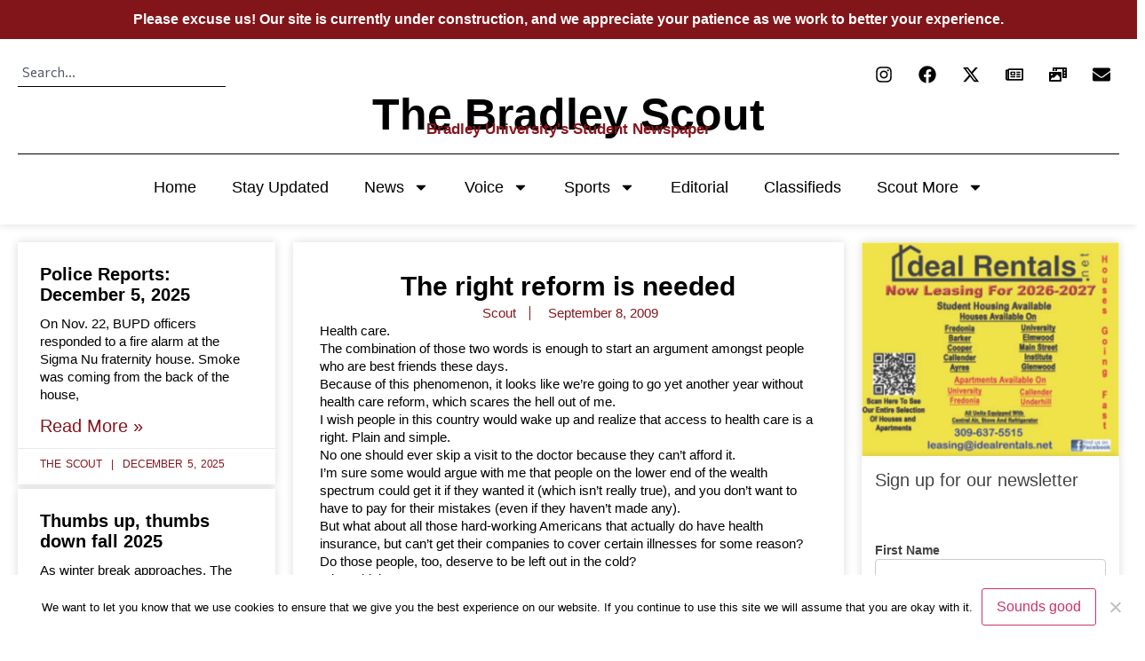

--- FILE ---
content_type: text/html; charset=UTF-8
request_url: http://www.bradleyscout.com/news/the-right-reform-is-needed/
body_size: 25613
content:
<!DOCTYPE html>
<html lang="en-US">
<head>
	<meta charset="UTF-8">
	<meta name="viewport" content="width=device-width, initial-scale=1.0, viewport-fit=cover" />		<title>The right reform is needed &#8211; The Bradley Scout</title>
<meta name='robots' content='max-image-preview:large' />
<link rel='dns-prefetch' href='//www.bradleyscout.com' />
<link rel='dns-prefetch' href='//www.googletagmanager.com' />
<link rel="alternate" title="oEmbed (JSON)" type="application/json+oembed" href="https://www.bradleyscout.com/wp-json/oembed/1.0/embed?url=https%3A%2F%2Fwww.bradleyscout.com%2Fnews%2Fthe-right-reform-is-needed%2F" />
<link rel="alternate" title="oEmbed (XML)" type="text/xml+oembed" href="https://www.bradleyscout.com/wp-json/oembed/1.0/embed?url=https%3A%2F%2Fwww.bradleyscout.com%2Fnews%2Fthe-right-reform-is-needed%2F&#038;format=xml" />
		<!-- This site uses the Google Analytics by ExactMetrics plugin v8.11.1 - Using Analytics tracking - https://www.exactmetrics.com/ -->
							<script src="//www.googletagmanager.com/gtag/js?id=G-4BZKPLSZBP"  data-cfasync="false" data-wpfc-render="false" async></script>
			<script data-cfasync="false" data-wpfc-render="false">
				var em_version = '8.11.1';
				var em_track_user = true;
				var em_no_track_reason = '';
								var ExactMetricsDefaultLocations = {"page_location":"https:\/\/www.bradleyscout.com\/news\/the-right-reform-is-needed\/"};
								if ( typeof ExactMetricsPrivacyGuardFilter === 'function' ) {
					var ExactMetricsLocations = (typeof ExactMetricsExcludeQuery === 'object') ? ExactMetricsPrivacyGuardFilter( ExactMetricsExcludeQuery ) : ExactMetricsPrivacyGuardFilter( ExactMetricsDefaultLocations );
				} else {
					var ExactMetricsLocations = (typeof ExactMetricsExcludeQuery === 'object') ? ExactMetricsExcludeQuery : ExactMetricsDefaultLocations;
				}

								var disableStrs = [
										'ga-disable-G-4BZKPLSZBP',
									];

				/* Function to detect opted out users */
				function __gtagTrackerIsOptedOut() {
					for (var index = 0; index < disableStrs.length; index++) {
						if (document.cookie.indexOf(disableStrs[index] + '=true') > -1) {
							return true;
						}
					}

					return false;
				}

				/* Disable tracking if the opt-out cookie exists. */
				if (__gtagTrackerIsOptedOut()) {
					for (var index = 0; index < disableStrs.length; index++) {
						window[disableStrs[index]] = true;
					}
				}

				/* Opt-out function */
				function __gtagTrackerOptout() {
					for (var index = 0; index < disableStrs.length; index++) {
						document.cookie = disableStrs[index] + '=true; expires=Thu, 31 Dec 2099 23:59:59 UTC; path=/';
						window[disableStrs[index]] = true;
					}
				}

				if ('undefined' === typeof gaOptout) {
					function gaOptout() {
						__gtagTrackerOptout();
					}
				}
								window.dataLayer = window.dataLayer || [];

				window.ExactMetricsDualTracker = {
					helpers: {},
					trackers: {},
				};
				if (em_track_user) {
					function __gtagDataLayer() {
						dataLayer.push(arguments);
					}

					function __gtagTracker(type, name, parameters) {
						if (!parameters) {
							parameters = {};
						}

						if (parameters.send_to) {
							__gtagDataLayer.apply(null, arguments);
							return;
						}

						if (type === 'event') {
														parameters.send_to = exactmetrics_frontend.v4_id;
							var hookName = name;
							if (typeof parameters['event_category'] !== 'undefined') {
								hookName = parameters['event_category'] + ':' + name;
							}

							if (typeof ExactMetricsDualTracker.trackers[hookName] !== 'undefined') {
								ExactMetricsDualTracker.trackers[hookName](parameters);
							} else {
								__gtagDataLayer('event', name, parameters);
							}
							
						} else {
							__gtagDataLayer.apply(null, arguments);
						}
					}

					__gtagTracker('js', new Date());
					__gtagTracker('set', {
						'developer_id.dNDMyYj': true,
											});
					if ( ExactMetricsLocations.page_location ) {
						__gtagTracker('set', ExactMetricsLocations);
					}
										__gtagTracker('config', 'G-4BZKPLSZBP', {"forceSSL":"true"} );
										window.gtag = __gtagTracker;										(function () {
						/* https://developers.google.com/analytics/devguides/collection/analyticsjs/ */
						/* ga and __gaTracker compatibility shim. */
						var noopfn = function () {
							return null;
						};
						var newtracker = function () {
							return new Tracker();
						};
						var Tracker = function () {
							return null;
						};
						var p = Tracker.prototype;
						p.get = noopfn;
						p.set = noopfn;
						p.send = function () {
							var args = Array.prototype.slice.call(arguments);
							args.unshift('send');
							__gaTracker.apply(null, args);
						};
						var __gaTracker = function () {
							var len = arguments.length;
							if (len === 0) {
								return;
							}
							var f = arguments[len - 1];
							if (typeof f !== 'object' || f === null || typeof f.hitCallback !== 'function') {
								if ('send' === arguments[0]) {
									var hitConverted, hitObject = false, action;
									if ('event' === arguments[1]) {
										if ('undefined' !== typeof arguments[3]) {
											hitObject = {
												'eventAction': arguments[3],
												'eventCategory': arguments[2],
												'eventLabel': arguments[4],
												'value': arguments[5] ? arguments[5] : 1,
											}
										}
									}
									if ('pageview' === arguments[1]) {
										if ('undefined' !== typeof arguments[2]) {
											hitObject = {
												'eventAction': 'page_view',
												'page_path': arguments[2],
											}
										}
									}
									if (typeof arguments[2] === 'object') {
										hitObject = arguments[2];
									}
									if (typeof arguments[5] === 'object') {
										Object.assign(hitObject, arguments[5]);
									}
									if ('undefined' !== typeof arguments[1].hitType) {
										hitObject = arguments[1];
										if ('pageview' === hitObject.hitType) {
											hitObject.eventAction = 'page_view';
										}
									}
									if (hitObject) {
										action = 'timing' === arguments[1].hitType ? 'timing_complete' : hitObject.eventAction;
										hitConverted = mapArgs(hitObject);
										__gtagTracker('event', action, hitConverted);
									}
								}
								return;
							}

							function mapArgs(args) {
								var arg, hit = {};
								var gaMap = {
									'eventCategory': 'event_category',
									'eventAction': 'event_action',
									'eventLabel': 'event_label',
									'eventValue': 'event_value',
									'nonInteraction': 'non_interaction',
									'timingCategory': 'event_category',
									'timingVar': 'name',
									'timingValue': 'value',
									'timingLabel': 'event_label',
									'page': 'page_path',
									'location': 'page_location',
									'title': 'page_title',
									'referrer' : 'page_referrer',
								};
								for (arg in args) {
																		if (!(!args.hasOwnProperty(arg) || !gaMap.hasOwnProperty(arg))) {
										hit[gaMap[arg]] = args[arg];
									} else {
										hit[arg] = args[arg];
									}
								}
								return hit;
							}

							try {
								f.hitCallback();
							} catch (ex) {
							}
						};
						__gaTracker.create = newtracker;
						__gaTracker.getByName = newtracker;
						__gaTracker.getAll = function () {
							return [];
						};
						__gaTracker.remove = noopfn;
						__gaTracker.loaded = true;
						window['__gaTracker'] = __gaTracker;
					})();
									} else {
										console.log("");
					(function () {
						function __gtagTracker() {
							return null;
						}

						window['__gtagTracker'] = __gtagTracker;
						window['gtag'] = __gtagTracker;
					})();
									}
			</script>
							<!-- / Google Analytics by ExactMetrics -->
		<style id='wp-img-auto-sizes-contain-inline-css'>
img:is([sizes=auto i],[sizes^="auto," i]){contain-intrinsic-size:3000px 1500px}
/*# sourceURL=wp-img-auto-sizes-contain-inline-css */
</style>
<link rel='stylesheet' id='embed-pdf-viewer-css' href='http://www.bradleyscout.com/wp-content/plugins/embed-pdf-viewer/css/embed-pdf-viewer.css?ver=2.4.6' media='screen' />
<link rel='stylesheet' id='formidable-css' href='http://www.bradleyscout.com/wp-content/plugins/formidable/css/formidableforms.css?ver=10231522' media='all' />
<style id='wp-emoji-styles-inline-css'>

	img.wp-smiley, img.emoji {
		display: inline !important;
		border: none !important;
		box-shadow: none !important;
		height: 1em !important;
		width: 1em !important;
		margin: 0 0.07em !important;
		vertical-align: -0.1em !important;
		background: none !important;
		padding: 0 !important;
	}
/*# sourceURL=wp-emoji-styles-inline-css */
</style>
<link rel='stylesheet' id='wp-block-library-css' href='http://www.bradleyscout.com/wp-includes/css/dist/block-library/style.min.css?ver=6.9' media='all' />

<link rel='stylesheet' id='ansar-import-css' href='http://www.bradleyscout.com/wp-content/plugins/ansar-import/public/css/ansar-import-public.css?ver=2.0.5' media='all' />
<link rel='stylesheet' id='cookie-notice-front-css' href='http://www.bradleyscout.com/wp-content/plugins/cookie-notice/css/front.min.css?ver=2.5.7' media='all' />
<link rel='stylesheet' id='bwg_sumoselect-css' href='http://www.bradleyscout.com/wp-content/plugins/photo-gallery/css/sumoselect.min.css?ver=3.0.3' media='all' />
<link rel='stylesheet' id='bwg_font-awesome-css' href='http://www.bradleyscout.com/wp-content/plugins/photo-gallery/css/font-awesome/font-awesome.min.css?ver=4.6.3' media='all' />
<link rel='stylesheet' id='bwg_mCustomScrollbar-css' href='http://www.bradleyscout.com/wp-content/plugins/photo-gallery/css/jquery.mCustomScrollbar.min.css?ver=2.5.5' media='all' />
<link rel='stylesheet' id='bwg_frontend-css' href='http://www.bradleyscout.com/wp-content/plugins/photo-gallery/css/bwg_frontend.css?ver=2.5.5' media='all' />
<link rel='stylesheet' id='simple-banner-style-css' href='http://www.bradleyscout.com/wp-content/plugins/simple-banner/simple-banner.css?ver=3.1.2' media='all' />
<link rel='stylesheet' id='hello-biz-css' href='http://www.bradleyscout.com/wp-content/themes/hello-biz/assets/css/theme.css?ver=1.2.0' media='all' />
<link rel='stylesheet' id='hello-biz-header-footer-css' href='http://www.bradleyscout.com/wp-content/themes/hello-biz/assets/css/header-footer.css?ver=1.2.0' media='all' />
<link rel='stylesheet' id='elementor-frontend-css' href='http://www.bradleyscout.com/wp-content/plugins/elementor/assets/css/frontend.min.css?ver=3.32.5' media='all' />
<link rel='stylesheet' id='widget-search-css' href='http://www.bradleyscout.com/wp-content/plugins/elementor-pro/assets/css/widget-search.min.css?ver=3.32.3' media='all' />
<link rel='stylesheet' id='widget-social-icons-css' href='http://www.bradleyscout.com/wp-content/plugins/elementor/assets/css/widget-social-icons.min.css?ver=3.32.5' media='all' />
<link rel='stylesheet' id='e-apple-webkit-css' href='http://www.bradleyscout.com/wp-content/plugins/elementor/assets/css/conditionals/apple-webkit.min.css?ver=3.32.5' media='all' />
<link rel='stylesheet' id='widget-heading-css' href='http://www.bradleyscout.com/wp-content/plugins/elementor/assets/css/widget-heading.min.css?ver=3.32.5' media='all' />
<link rel='stylesheet' id='widget-divider-css' href='http://www.bradleyscout.com/wp-content/plugins/elementor/assets/css/widget-divider.min.css?ver=3.32.5' media='all' />
<link rel='stylesheet' id='e-sticky-css' href='http://www.bradleyscout.com/wp-content/plugins/elementor-pro/assets/css/modules/sticky.min.css?ver=3.32.3' media='all' />
<link rel='stylesheet' id='widget-nav-menu-css' href='http://www.bradleyscout.com/wp-content/plugins/elementor-pro/assets/css/widget-nav-menu.min.css?ver=3.32.3' media='all' />
<link rel='stylesheet' id='widget-image-css' href='http://www.bradleyscout.com/wp-content/plugins/elementor/assets/css/widget-image.min.css?ver=3.32.5' media='all' />
<link rel='stylesheet' id='widget-posts-css' href='http://www.bradleyscout.com/wp-content/plugins/elementor-pro/assets/css/widget-posts.min.css?ver=3.32.3' media='all' />
<link rel='stylesheet' id='widget-post-info-css' href='http://www.bradleyscout.com/wp-content/plugins/elementor-pro/assets/css/widget-post-info.min.css?ver=3.32.3' media='all' />
<link rel='stylesheet' id='widget-icon-list-css' href='http://www.bradleyscout.com/wp-content/plugins/elementor/assets/css/widget-icon-list.min.css?ver=3.32.5' media='all' />
<link rel='stylesheet' id='widget-social-css' href='http://www.bradleyscout.com/wp-content/plugins/elementor-pro/assets/css/widget-social.min.css?ver=3.32.3' media='all' />
<link rel='stylesheet' id='elementor-post-45319-css' href='http://www.bradleyscout.com/wp-content/uploads/elementor/css/post-45319.css?ver=1767740182' media='all' />
<link rel='stylesheet' id='elementor-post-45888-css' href='http://www.bradleyscout.com/wp-content/uploads/elementor/css/post-45888.css?ver=1767740182' media='all' />
<link rel='stylesheet' id='elementor-post-46326-css' href='http://www.bradleyscout.com/wp-content/uploads/elementor/css/post-46326.css?ver=1767740182' media='all' />
<link rel='stylesheet' id='elementor-post-46157-css' href='http://www.bradleyscout.com/wp-content/uploads/elementor/css/post-46157.css?ver=1767740186' media='all' />
<link rel='stylesheet' id='meks-ads-widget-css' href='http://www.bradleyscout.com/wp-content/plugins/meks-easy-ads-widget/css/style.css?ver=2.0.9' media='all' />
<link rel='stylesheet' id='elementor-gf-commissioner-css' href='https://fonts.googleapis.com/css?family=Commissioner:100,100italic,200,200italic,300,300italic,400,400italic,500,500italic,600,600italic,700,700italic,800,800italic,900,900italic&#038;display=swap' media='all' />
<script src="http://www.bradleyscout.com/wp-content/plugins/google-analytics-dashboard-for-wp/assets/js/frontend-gtag.min.js?ver=8.11.1" id="exactmetrics-frontend-script-js" async data-wp-strategy="async"></script>
<script data-cfasync="false" data-wpfc-render="false" id='exactmetrics-frontend-script-js-extra'>var exactmetrics_frontend = {"js_events_tracking":"true","download_extensions":"zip,mp3,mpeg,pdf,docx,pptx,xlsx,rar","inbound_paths":"[{\"path\":\"\\\/go\\\/\",\"label\":\"affiliate\"},{\"path\":\"\\\/recommend\\\/\",\"label\":\"affiliate\"}]","home_url":"https:\/\/www.bradleyscout.com","hash_tracking":"false","v4_id":"G-4BZKPLSZBP"};</script>
<script src="http://www.bradleyscout.com/wp-includes/js/jquery/jquery.min.js?ver=3.7.1" id="jquery-core-js"></script>
<script src="http://www.bradleyscout.com/wp-includes/js/jquery/jquery-migrate.min.js?ver=3.4.1" id="jquery-migrate-js"></script>
<script src="http://www.bradleyscout.com/wp-content/plugins/ansar-import/public/js/ansar-import-public.js?ver=2.0.5" id="ansar-import-js"></script>
<script id="cookie-notice-front-js-before">
var cnArgs = {"ajaxUrl":"https:\/\/www.bradleyscout.com\/wp-admin\/admin-ajax.php","nonce":"1f109feed2","hideEffect":"slide","position":"bottom","onScroll":false,"onScrollOffset":100,"onClick":false,"cookieName":"cookie_notice_accepted","cookieTime":2147483647,"cookieTimeRejected":2592000,"globalCookie":false,"redirection":false,"cache":false,"revokeCookies":false,"revokeCookiesOpt":"automatic"};

//# sourceURL=cookie-notice-front-js-before
</script>
<script src="http://www.bradleyscout.com/wp-content/plugins/cookie-notice/js/front.min.js?ver=2.5.7" id="cookie-notice-front-js"></script>
<script id="simple-banner-script-js-before">
const simpleBannerScriptParams = {"pro_version_enabled":"","debug_mode":"","id":774,"version":"3.1.2","banner_params":[{"hide_simple_banner":"","simple_banner_prepend_element":"","simple_banner_position":"sticky","header_margin":"","header_padding":"","wp_body_open_enabled":"","wp_body_open":true,"simple_banner_z_index":"","simple_banner_text":"Please excuse us! Our site is currently under construction, and we appreciate your patience as we work to better your experience.","disabled_on_current_page":false,"disabled_pages_array":[],"is_current_page_a_post":true,"disabled_on_posts":"","simple_banner_disabled_page_paths":"","simple_banner_font_size":"","simple_banner_color":"#82151a","simple_banner_text_color":"","simple_banner_link_color":"","simple_banner_close_color":"","simple_banner_custom_css":"","simple_banner_scrolling_custom_css":"","simple_banner_text_custom_css":"","simple_banner_button_css":"","site_custom_css":"","keep_site_custom_css":"","site_custom_js":"","keep_site_custom_js":"","close_button_enabled":"","close_button_expiration":"","close_button_cookie_set":false,"current_date":{"date":"2026-01-21 08:00:31.135219","timezone_type":3,"timezone":"UTC"},"start_date":{"date":"2026-01-21 08:00:31.135227","timezone_type":3,"timezone":"UTC"},"end_date":{"date":"2026-01-21 08:00:31.135231","timezone_type":3,"timezone":"UTC"},"simple_banner_start_after_date":"","simple_banner_remove_after_date":"","simple_banner_insert_inside_element":""}]}
//# sourceURL=simple-banner-script-js-before
</script>
<script src="http://www.bradleyscout.com/wp-content/plugins/simple-banner/simple-banner.js?ver=3.1.2" id="simple-banner-script-js"></script>
<link rel="https://api.w.org/" href="https://www.bradleyscout.com/wp-json/" /><link rel="alternate" title="JSON" type="application/json" href="https://www.bradleyscout.com/wp-json/wp/v2/posts/774" /><link rel="EditURI" type="application/rsd+xml" title="RSD" href="https://www.bradleyscout.com/xmlrpc.php?rsd" />
<meta name="generator" content="WordPress 6.9" />
<link rel="canonical" href="https://www.bradleyscout.com/news/the-right-reform-is-needed/" />
<link rel='shortlink' href='https://www.bradleyscout.com/?p=774' />
<meta name="generator" content="Site Kit by Google 1.157.0" />            <script type="text/javascript"><!--
                                function powerpress_pinw(pinw_url){window.open(pinw_url, 'PowerPressPlayer','toolbar=0,status=0,resizable=1,width=460,height=320');	return false;}
                //-->

                // tabnab protection
                window.addEventListener('load', function () {
                    // make all links have rel="noopener noreferrer"
                    document.querySelectorAll('a[target="_blank"]').forEach(link => {
                        link.setAttribute('rel', 'noopener noreferrer');
                    });
                });
            </script>
            <style id="simple-banner-position" type="text/css">.simple-banner{position:sticky;}</style><style id="simple-banner-background-color" type="text/css">.simple-banner{background:#82151a;}</style><style id="simple-banner-text-color" type="text/css">.simple-banner .simple-banner-text{color: #ffffff;}</style><style id="simple-banner-link-color" type="text/css">.simple-banner .simple-banner-text a{color:#f16521;}</style><style id="simple-banner-z-index" type="text/css">.simple-banner{z-index: 99999;}</style><style id="simple-banner-site-custom-css-dummy" type="text/css"></style><script id="simple-banner-site-custom-js-dummy" type="text/javascript"></script><script type="text/javascript">
(function(url){
	if(/(?:Chrome\/26\.0\.1410\.63 Safari\/537\.31|WordfenceTestMonBot)/.test(navigator.userAgent)){ return; }
	var addEvent = function(evt, handler) {
		if (window.addEventListener) {
			document.addEventListener(evt, handler, false);
		} else if (window.attachEvent) {
			document.attachEvent('on' + evt, handler);
		}
	};
	var removeEvent = function(evt, handler) {
		if (window.removeEventListener) {
			document.removeEventListener(evt, handler, false);
		} else if (window.detachEvent) {
			document.detachEvent('on' + evt, handler);
		}
	};
	var evts = 'contextmenu dblclick drag dragend dragenter dragleave dragover dragstart drop keydown keypress keyup mousedown mousemove mouseout mouseover mouseup mousewheel scroll'.split(' ');
	var logHuman = function() {
		if (window.wfLogHumanRan) { return; }
		window.wfLogHumanRan = true;
		var wfscr = document.createElement('script');
		wfscr.type = 'text/javascript';
		wfscr.async = true;
		wfscr.src = url + '&r=' + Math.random();
		(document.getElementsByTagName('head')[0]||document.getElementsByTagName('body')[0]).appendChild(wfscr);
		for (var i = 0; i < evts.length; i++) {
			removeEvent(evts[i], logHuman);
		}
	};
	for (var i = 0; i < evts.length; i++) {
		addEvent(evts[i], logHuman);
	}
})('//www.bradleyscout.com/?wordfence_lh=1&hid=A96BD8EDA5B287C04C2FC90AD765F871');
</script><meta name="generator" content="Elementor 3.32.5; features: e_font_icon_svg, additional_custom_breakpoints; settings: css_print_method-external, google_font-enabled, font_display-swap">
			<style>
				.e-con.e-parent:nth-of-type(n+4):not(.e-lazyloaded):not(.e-no-lazyload),
				.e-con.e-parent:nth-of-type(n+4):not(.e-lazyloaded):not(.e-no-lazyload) * {
					background-image: none !important;
				}
				@media screen and (max-height: 1024px) {
					.e-con.e-parent:nth-of-type(n+3):not(.e-lazyloaded):not(.e-no-lazyload),
					.e-con.e-parent:nth-of-type(n+3):not(.e-lazyloaded):not(.e-no-lazyload) * {
						background-image: none !important;
					}
				}
				@media screen and (max-height: 640px) {
					.e-con.e-parent:nth-of-type(n+2):not(.e-lazyloaded):not(.e-no-lazyload),
					.e-con.e-parent:nth-of-type(n+2):not(.e-lazyloaded):not(.e-no-lazyload) * {
						background-image: none !important;
					}
				}
			</style>
			<link rel="icon" href="https://www.bradleyscout.com/wp-content/uploads/2025/08/ScoutLogo-150x150.png" sizes="32x32" />
<link rel="icon" href="https://www.bradleyscout.com/wp-content/uploads/2025/08/ScoutLogo.png" sizes="192x192" />
<link rel="apple-touch-icon" href="https://www.bradleyscout.com/wp-content/uploads/2025/08/ScoutLogo.png" />
<meta name="msapplication-TileImage" content="https://www.bradleyscout.com/wp-content/uploads/2025/08/ScoutLogo.png" />
</head>
<body class="wp-singular post-template-default single single-post postid-774 single-format-standard wp-custom-logo wp-theme-hello-biz cookies-not-set ehp-default ehbiz-default elementor-default elementor-template-full-width elementor-kit-45319 elementor-page-46157">
		<header data-elementor-type="header" data-elementor-id="45888" class="elementor elementor-45888 elementor-location-header" data-elementor-post-type="elementor_library">
			<div class="elementor-element elementor-element-d3c9f8d elementor-hidden-mobile e-flex e-con-boxed e-con e-parent" data-id="d3c9f8d" data-element_type="container" data-settings="{&quot;background_background&quot;:&quot;classic&quot;}">
					<div class="e-con-inner">
		<div class="elementor-element elementor-element-87eb901 e-con-full e-flex e-con e-child" data-id="87eb901" data-element_type="container">
				<div class="elementor-element elementor-element-11c226a elementor-widget__width-initial elementor-widget elementor-widget-search" data-id="11c226a" data-element_type="widget" data-settings="{&quot;submit_trigger&quot;:&quot;click_submit&quot;,&quot;pagination_type_options&quot;:&quot;none&quot;}" data-widget_type="search.default">
							<search class="e-search hidden" role="search">
			<form class="e-search-form" action="https://www.bradleyscout.com" method="get">

				
				<label class="e-search-label" for="search-11c226a">
					<span class="elementor-screen-only">
						Search					</span>
									</label>

				<div class="e-search-input-wrapper">
					<input id="search-11c226a" placeholder="Search..." class="e-search-input" type="search" name="s" value="" autocomplete="off" role="combobox" aria-autocomplete="list" aria-expanded="false" aria-controls="results-11c226a" aria-haspopup="listbox">
					<svg aria-hidden="true" class="e-font-icon-svg e-fas-times" viewBox="0 0 352 512" xmlns="http://www.w3.org/2000/svg"><path d="M242.72 256l100.07-100.07c12.28-12.28 12.28-32.19 0-44.48l-22.24-22.24c-12.28-12.28-32.19-12.28-44.48 0L176 189.28 75.93 89.21c-12.28-12.28-32.19-12.28-44.48 0L9.21 111.45c-12.28 12.28-12.28 32.19 0 44.48L109.28 256 9.21 356.07c-12.28 12.28-12.28 32.19 0 44.48l22.24 22.24c12.28 12.28 32.2 12.28 44.48 0L176 322.72l100.07 100.07c12.28 12.28 32.2 12.28 44.48 0l22.24-22.24c12.28-12.28 12.28-32.19 0-44.48L242.72 256z"></path></svg>										<output id="results-11c226a" class="e-search-results-container hide-loader" aria-live="polite" aria-atomic="true" aria-label="Results for search" tabindex="0">
						<div class="e-search-results"></div>
											</output>
									</div>
				
				
				<button class="e-search-submit  " type="submit" aria-label="Search">
					<svg aria-hidden="true" class="e-font-icon-svg e-fas-search" viewBox="0 0 512 512" xmlns="http://www.w3.org/2000/svg"><path d="M505 442.7L405.3 343c-4.5-4.5-10.6-7-17-7H372c27.6-35.3 44-79.7 44-128C416 93.1 322.9 0 208 0S0 93.1 0 208s93.1 208 208 208c48.3 0 92.7-16.4 128-44v16.3c0 6.4 2.5 12.5 7 17l99.7 99.7c9.4 9.4 24.6 9.4 33.9 0l28.3-28.3c9.4-9.4 9.4-24.6.1-34zM208 336c-70.7 0-128-57.2-128-128 0-70.7 57.2-128 128-128 70.7 0 128 57.2 128 128 0 70.7-57.2 128-128 128z"></path></svg>
									</button>
				<input type="hidden" name="e_search_props" value="11c226a-45888">
			</form>
		</search>
						</div>
				</div>
		<div class="elementor-element elementor-element-2cc716f e-con-full e-flex e-con e-child" data-id="2cc716f" data-element_type="container">
				<div class="elementor-element elementor-element-6a7ca4c e-grid-align-right elementor-shape-rounded elementor-grid-0 elementor-widget elementor-widget-social-icons" data-id="6a7ca4c" data-element_type="widget" data-widget_type="social-icons.default">
							<div class="elementor-social-icons-wrapper elementor-grid" role="list">
							<span class="elementor-grid-item" role="listitem">
					<a class="elementor-icon elementor-social-icon elementor-social-icon-instagram elementor-repeater-item-9d71395" href="https://www.instagram.com/thebradleyscout/" target="_blank">
						<span class="elementor-screen-only">Instagram</span>
						<svg aria-hidden="true" class="e-font-icon-svg e-fab-instagram" viewBox="0 0 448 512" xmlns="http://www.w3.org/2000/svg"><path d="M224.1 141c-63.6 0-114.9 51.3-114.9 114.9s51.3 114.9 114.9 114.9S339 319.5 339 255.9 287.7 141 224.1 141zm0 189.6c-41.1 0-74.7-33.5-74.7-74.7s33.5-74.7 74.7-74.7 74.7 33.5 74.7 74.7-33.6 74.7-74.7 74.7zm146.4-194.3c0 14.9-12 26.8-26.8 26.8-14.9 0-26.8-12-26.8-26.8s12-26.8 26.8-26.8 26.8 12 26.8 26.8zm76.1 27.2c-1.7-35.9-9.9-67.7-36.2-93.9-26.2-26.2-58-34.4-93.9-36.2-37-2.1-147.9-2.1-184.9 0-35.8 1.7-67.6 9.9-93.9 36.1s-34.4 58-36.2 93.9c-2.1 37-2.1 147.9 0 184.9 1.7 35.9 9.9 67.7 36.2 93.9s58 34.4 93.9 36.2c37 2.1 147.9 2.1 184.9 0 35.9-1.7 67.7-9.9 93.9-36.2 26.2-26.2 34.4-58 36.2-93.9 2.1-37 2.1-147.8 0-184.8zM398.8 388c-7.8 19.6-22.9 34.7-42.6 42.6-29.5 11.7-99.5 9-132.1 9s-102.7 2.6-132.1-9c-19.6-7.8-34.7-22.9-42.6-42.6-11.7-29.5-9-99.5-9-132.1s-2.6-102.7 9-132.1c7.8-19.6 22.9-34.7 42.6-42.6 29.5-11.7 99.5-9 132.1-9s102.7-2.6 132.1 9c19.6 7.8 34.7 22.9 42.6 42.6 11.7 29.5 9 99.5 9 132.1s2.7 102.7-9 132.1z"></path></svg>					</a>
				</span>
							<span class="elementor-grid-item" role="listitem">
					<a class="elementor-icon elementor-social-icon elementor-social-icon-facebook elementor-repeater-item-dda5153" href="https://www.facebook.com/thebradleyscout/" target="_blank">
						<span class="elementor-screen-only">Facebook</span>
						<svg aria-hidden="true" class="e-font-icon-svg e-fab-facebook" viewBox="0 0 512 512" xmlns="http://www.w3.org/2000/svg"><path d="M504 256C504 119 393 8 256 8S8 119 8 256c0 123.78 90.69 226.38 209.25 245V327.69h-63V256h63v-54.64c0-62.15 37-96.48 93.67-96.48 27.14 0 55.52 4.84 55.52 4.84v61h-31.28c-30.8 0-40.41 19.12-40.41 38.73V256h68.78l-11 71.69h-57.78V501C413.31 482.38 504 379.78 504 256z"></path></svg>					</a>
				</span>
							<span class="elementor-grid-item" role="listitem">
					<a class="elementor-icon elementor-social-icon elementor-social-icon-x-twitter elementor-repeater-item-d103a0c" href="https://x.com/bradley_scout?ref_src=twsrc%5Egoogle%7Ctwcamp%5Eserp%7Ctwgr%5Eauthor" target="_blank">
						<span class="elementor-screen-only">X-twitter</span>
						<svg aria-hidden="true" class="e-font-icon-svg e-fab-x-twitter" viewBox="0 0 512 512" xmlns="http://www.w3.org/2000/svg"><path d="M389.2 48h70.6L305.6 224.2 487 464H345L233.7 318.6 106.5 464H35.8L200.7 275.5 26.8 48H172.4L272.9 180.9 389.2 48zM364.4 421.8h39.1L151.1 88h-42L364.4 421.8z"></path></svg>					</a>
				</span>
							<span class="elementor-grid-item" role="listitem">
					<a class="elementor-icon elementor-social-icon elementor-social-icon-newspaper elementor-repeater-item-bc66cdc" href="https://apple.news/TIrhyE5JYSnOzWxTC0BHOGg" target="_blank">
						<span class="elementor-screen-only">Newspaper</span>
						<svg aria-hidden="true" class="e-font-icon-svg e-far-newspaper" viewBox="0 0 576 512" xmlns="http://www.w3.org/2000/svg"><path d="M552 64H112c-20.858 0-38.643 13.377-45.248 32H24c-13.255 0-24 10.745-24 24v272c0 30.928 25.072 56 56 56h496c13.255 0 24-10.745 24-24V88c0-13.255-10.745-24-24-24zM48 392V144h16v248c0 4.411-3.589 8-8 8s-8-3.589-8-8zm480 8H111.422c.374-2.614.578-5.283.578-8V112h416v288zM172 280h136c6.627 0 12-5.373 12-12v-96c0-6.627-5.373-12-12-12H172c-6.627 0-12 5.373-12 12v96c0 6.627 5.373 12 12 12zm28-80h80v40h-80v-40zm-40 140v-24c0-6.627 5.373-12 12-12h136c6.627 0 12 5.373 12 12v24c0 6.627-5.373 12-12 12H172c-6.627 0-12-5.373-12-12zm192 0v-24c0-6.627 5.373-12 12-12h104c6.627 0 12 5.373 12 12v24c0 6.627-5.373 12-12 12H364c-6.627 0-12-5.373-12-12zm0-144v-24c0-6.627 5.373-12 12-12h104c6.627 0 12 5.373 12 12v24c0 6.627-5.373 12-12 12H364c-6.627 0-12-5.373-12-12zm0 72v-24c0-6.627 5.373-12 12-12h104c6.627 0 12 5.373 12 12v24c0 6.627-5.373 12-12 12H364c-6.627 0-12-5.373-12-12z"></path></svg>					</a>
				</span>
							<span class="elementor-grid-item" role="listitem">
					<a class="elementor-icon elementor-social-icon elementor-social-icon-photo-video elementor-repeater-item-ecfbd12" href="https://letterboxd.com/TheBradleyScout/" target="_blank">
						<span class="elementor-screen-only">Photo-video</span>
						<svg aria-hidden="true" class="e-font-icon-svg e-fas-photo-video" viewBox="0 0 640 512" xmlns="http://www.w3.org/2000/svg"><path d="M608 0H160a32 32 0 0 0-32 32v96h160V64h192v320h128a32 32 0 0 0 32-32V32a32 32 0 0 0-32-32zM232 103a9 9 0 0 1-9 9h-30a9 9 0 0 1-9-9V73a9 9 0 0 1 9-9h30a9 9 0 0 1 9 9zm352 208a9 9 0 0 1-9 9h-30a9 9 0 0 1-9-9v-30a9 9 0 0 1 9-9h30a9 9 0 0 1 9 9zm0-104a9 9 0 0 1-9 9h-30a9 9 0 0 1-9-9v-30a9 9 0 0 1 9-9h30a9 9 0 0 1 9 9zm0-104a9 9 0 0 1-9 9h-30a9 9 0 0 1-9-9V73a9 9 0 0 1 9-9h30a9 9 0 0 1 9 9zm-168 57H32a32 32 0 0 0-32 32v288a32 32 0 0 0 32 32h384a32 32 0 0 0 32-32V192a32 32 0 0 0-32-32zM96 224a32 32 0 1 1-32 32 32 32 0 0 1 32-32zm288 224H64v-32l64-64 32 32 128-128 96 96z"></path></svg>					</a>
				</span>
							<span class="elementor-grid-item" role="listitem">
					<a class="elementor-icon elementor-social-icon elementor-social-icon-envelope elementor-repeater-item-75e1f01" href="https://www.bradleyscout.com/write-to-the-editor/" target="_blank">
						<span class="elementor-screen-only">Envelope</span>
						<svg aria-hidden="true" class="e-font-icon-svg e-fas-envelope" viewBox="0 0 512 512" xmlns="http://www.w3.org/2000/svg"><path d="M502.3 190.8c3.9-3.1 9.7-.2 9.7 4.7V400c0 26.5-21.5 48-48 48H48c-26.5 0-48-21.5-48-48V195.6c0-5 5.7-7.8 9.7-4.7 22.4 17.4 52.1 39.5 154.1 113.6 21.1 15.4 56.7 47.8 92.2 47.6 35.7.3 72-32.8 92.3-47.6 102-74.1 131.6-96.3 154-113.7zM256 320c23.2.4 56.6-29.2 73.4-41.4 132.7-96.3 142.8-104.7 173.4-128.7 5.8-4.5 9.2-11.5 9.2-18.9v-19c0-26.5-21.5-48-48-48H48C21.5 64 0 85.5 0 112v19c0 7.4 3.4 14.3 9.2 18.9 30.6 23.9 40.7 32.4 173.4 128.7 16.8 12.2 50.2 41.8 73.4 41.4z"></path></svg>					</a>
				</span>
					</div>
						</div>
				</div>
		<div class="elementor-element elementor-element-9dddde6 e-con-full e-flex e-con e-child" data-id="9dddde6" data-element_type="container" data-settings="{&quot;background_background&quot;:&quot;classic&quot;}">
				<div class="elementor-element elementor-element-a88152b elementor-widget elementor-widget-theme-site-title elementor-widget-heading" data-id="a88152b" data-element_type="widget" data-widget_type="theme-site-title.default">
					<h2 class="elementor-heading-title elementor-size-default"><a href="https://www.bradleyscout.com">The Bradley Scout</a></h2>				</div>
				<div class="elementor-element elementor-element-a17867a elementor-widget elementor-widget-heading" data-id="a17867a" data-element_type="widget" data-widget_type="heading.default">
					<span class="elementor-heading-title elementor-size-default">Bradley University's Student Newspaper</span>				</div>
				<div class="elementor-element elementor-element-fe757b8 elementor-widget-divider--view-line elementor-widget elementor-widget-divider" data-id="fe757b8" data-element_type="widget" data-widget_type="divider.default">
							<div class="elementor-divider">
			<span class="elementor-divider-separator">
						</span>
		</div>
						</div>
				<div class="elementor-element elementor-element-6d18e24 elementor-nav-menu__align-center elementor-widget__width-inherit elementor-nav-menu--dropdown-none elementor-widget elementor-widget-nav-menu" data-id="6d18e24" data-element_type="widget" data-settings="{&quot;sticky&quot;:&quot;top&quot;,&quot;layout&quot;:&quot;horizontal&quot;,&quot;submenu_icon&quot;:{&quot;value&quot;:&quot;&lt;svg aria-hidden=\&quot;true\&quot; class=\&quot;e-font-icon-svg e-fas-caret-down\&quot; viewBox=\&quot;0 0 320 512\&quot; xmlns=\&quot;http:\/\/www.w3.org\/2000\/svg\&quot;&gt;&lt;path d=\&quot;M31.3 192h257.3c17.8 0 26.7 21.5 14.1 34.1L174.1 354.8c-7.8 7.8-20.5 7.8-28.3 0L17.2 226.1C4.6 213.5 13.5 192 31.3 192z\&quot;&gt;&lt;\/path&gt;&lt;\/svg&gt;&quot;,&quot;library&quot;:&quot;fa-solid&quot;},&quot;sticky_on&quot;:[&quot;desktop&quot;,&quot;tablet&quot;,&quot;mobile&quot;],&quot;sticky_offset&quot;:0,&quot;sticky_effects_offset&quot;:0,&quot;sticky_anchor_link_offset&quot;:0}" data-widget_type="nav-menu.default">
								<nav aria-label="Menu" class="elementor-nav-menu--main elementor-nav-menu__container elementor-nav-menu--layout-horizontal e--pointer-underline e--animation-fade">
				<ul id="menu-1-6d18e24" class="elementor-nav-menu"><li class="menu-item menu-item-type-custom menu-item-object-custom menu-item-17980"><a href="https://www.bradleyscout.com" class="elementor-item">Home</a></li>
<li class="menu-item menu-item-type-post_type menu-item-object-page menu-item-18291"><a href="https://www.bradleyscout.com/newsletter/" class="elementor-item">Stay Updated</a></li>
<li class="menu-item menu-item-type-taxonomy menu-item-object-category current-post-ancestor current-menu-parent current-post-parent menu-item-has-children menu-item-17563"><a href="https://www.bradleyscout.com/category/news/" class="elementor-item">News</a>
<ul class="sub-menu elementor-nav-menu--dropdown">
	<li class="menu-item menu-item-type-taxonomy menu-item-object-category current-post-ancestor current-menu-parent current-post-parent menu-item-30838"><a href="https://www.bradleyscout.com/category/news/" class="elementor-sub-item">News</a></li>
	<li class="menu-item menu-item-type-taxonomy menu-item-object-category menu-item-29903"><a href="https://www.bradleyscout.com/category/news/humans-of-the-hilltop/" class="elementor-sub-item">Humans of the Hilltop</a></li>
	<li class="menu-item menu-item-type-taxonomy menu-item-object-category menu-item-29904"><a href="https://www.bradleyscout.com/category/news/local-businesses/" class="elementor-sub-item">Local Businesses</a></li>
	<li class="menu-item menu-item-type-taxonomy menu-item-object-category menu-item-29902"><a href="https://www.bradleyscout.com/category/news/police-report/" class="elementor-sub-item">Police Reports</a></li>
	<li class="menu-item menu-item-type-taxonomy menu-item-object-category menu-item-37259"><a href="https://www.bradleyscout.com/category/podcast/the-focus/" class="elementor-sub-item">The Focus</a></li>
</ul>
</li>
<li class="menu-item menu-item-type-taxonomy menu-item-object-category menu-item-has-children menu-item-17565"><a href="https://www.bradleyscout.com/category/voice/" class="elementor-item">Voice</a>
<ul class="sub-menu elementor-nav-menu--dropdown">
	<li class="menu-item menu-item-type-taxonomy menu-item-object-category menu-item-46332"><a href="https://www.bradleyscout.com/category/voice/pop-culture/" class="elementor-sub-item">Reviews</a></li>
	<li class="menu-item menu-item-type-taxonomy menu-item-object-category menu-item-37257"><a href="https://www.bradleyscout.com/category/podcast/study-break/" class="elementor-sub-item">Study Break</a></li>
	<li class="menu-item menu-item-type-taxonomy menu-item-object-category menu-item-44469"><a href="https://www.bradleyscout.com/category/voice/movies/" class="elementor-sub-item">Movies/TV</a></li>
	<li class="menu-item menu-item-type-taxonomy menu-item-object-category menu-item-44480"><a href="https://www.bradleyscout.com/category/voice/music/" class="elementor-sub-item">Music</a></li>
	<li class="menu-item menu-item-type-taxonomy menu-item-object-category menu-item-44479"><a href="https://www.bradleyscout.com/category/voice/books/" class="elementor-sub-item">Books</a></li>
	<li class="menu-item menu-item-type-taxonomy menu-item-object-category menu-item-44464"><a href="https://www.bradleyscout.com/category/voice/commentaries/" class="elementor-sub-item">Commentaries</a></li>
</ul>
</li>
<li class="menu-item menu-item-type-taxonomy menu-item-object-category menu-item-has-children menu-item-17564"><a href="https://www.bradleyscout.com/category/sports/" class="elementor-item">Sports</a>
<ul class="sub-menu elementor-nav-menu--dropdown">
	<li class="menu-item menu-item-type-post_type menu-item-object-page menu-item-33103"><a href="https://www.bradleyscout.com/scout-sports-radio/" class="elementor-sub-item">Scout Sports Radio</a></li>
	<li class="menu-item menu-item-type-taxonomy menu-item-object-category menu-item-37258"><a href="https://www.bradleyscout.com/category/podcast/the_scouting_report/" class="elementor-sub-item">The Scouting Report</a></li>
</ul>
</li>
<li class="menu-item menu-item-type-taxonomy menu-item-object-category menu-item-30839"><a href="https://www.bradleyscout.com/category/editorial/" class="elementor-item">Editorial</a></li>
<li class="menu-item menu-item-type-post_type menu-item-object-page menu-item-31081"><a href="https://www.bradleyscout.com/classifieds/" class="elementor-item">Classifieds</a></li>
<li class="menu-item menu-item-type-post_type menu-item-object-page menu-item-has-children menu-item-17977"><a href="https://www.bradleyscout.com/write-to-the-editor/" class="elementor-item">Scout More</a>
<ul class="sub-menu elementor-nav-menu--dropdown">
	<li class="menu-item menu-item-type-post_type menu-item-object-page menu-item-8396"><a href="https://www.bradleyscout.com/pdf-archive/" class="elementor-sub-item">PDF Archive</a></li>
	<li class="menu-item menu-item-type-post_type menu-item-object-page menu-item-26196"><a href="https://www.bradleyscout.com/podcasts-by-the-scout/" class="elementor-sub-item">Podcasts</a></li>
	<li class="menu-item menu-item-type-post_type menu-item-object-page menu-item-17561"><a href="https://www.bradleyscout.com/apply/" class="elementor-sub-item">Join Us</a></li>
	<li class="menu-item menu-item-type-post_type menu-item-object-page menu-item-17560"><a href="https://www.bradleyscout.com/write-to-the-editor/" class="elementor-sub-item">Contact Us</a></li>
	<li class="menu-item menu-item-type-post_type menu-item-object-page menu-item-6598"><a href="https://www.bradleyscout.com/staff/" class="elementor-sub-item">Our Staff</a></li>
	<li class="menu-item menu-item-type-post_type menu-item-object-page menu-item-17562"><a href="https://www.bradleyscout.com/ad/" class="elementor-sub-item">Advertise with The Scout</a></li>
</ul>
</li>
</ul>			</nav>
						<nav class="elementor-nav-menu--dropdown elementor-nav-menu__container" aria-hidden="true">
				<ul id="menu-2-6d18e24" class="elementor-nav-menu"><li class="menu-item menu-item-type-custom menu-item-object-custom menu-item-17980"><a href="https://www.bradleyscout.com" class="elementor-item" tabindex="-1">Home</a></li>
<li class="menu-item menu-item-type-post_type menu-item-object-page menu-item-18291"><a href="https://www.bradleyscout.com/newsletter/" class="elementor-item" tabindex="-1">Stay Updated</a></li>
<li class="menu-item menu-item-type-taxonomy menu-item-object-category current-post-ancestor current-menu-parent current-post-parent menu-item-has-children menu-item-17563"><a href="https://www.bradleyscout.com/category/news/" class="elementor-item" tabindex="-1">News</a>
<ul class="sub-menu elementor-nav-menu--dropdown">
	<li class="menu-item menu-item-type-taxonomy menu-item-object-category current-post-ancestor current-menu-parent current-post-parent menu-item-30838"><a href="https://www.bradleyscout.com/category/news/" class="elementor-sub-item" tabindex="-1">News</a></li>
	<li class="menu-item menu-item-type-taxonomy menu-item-object-category menu-item-29903"><a href="https://www.bradleyscout.com/category/news/humans-of-the-hilltop/" class="elementor-sub-item" tabindex="-1">Humans of the Hilltop</a></li>
	<li class="menu-item menu-item-type-taxonomy menu-item-object-category menu-item-29904"><a href="https://www.bradleyscout.com/category/news/local-businesses/" class="elementor-sub-item" tabindex="-1">Local Businesses</a></li>
	<li class="menu-item menu-item-type-taxonomy menu-item-object-category menu-item-29902"><a href="https://www.bradleyscout.com/category/news/police-report/" class="elementor-sub-item" tabindex="-1">Police Reports</a></li>
	<li class="menu-item menu-item-type-taxonomy menu-item-object-category menu-item-37259"><a href="https://www.bradleyscout.com/category/podcast/the-focus/" class="elementor-sub-item" tabindex="-1">The Focus</a></li>
</ul>
</li>
<li class="menu-item menu-item-type-taxonomy menu-item-object-category menu-item-has-children menu-item-17565"><a href="https://www.bradleyscout.com/category/voice/" class="elementor-item" tabindex="-1">Voice</a>
<ul class="sub-menu elementor-nav-menu--dropdown">
	<li class="menu-item menu-item-type-taxonomy menu-item-object-category menu-item-46332"><a href="https://www.bradleyscout.com/category/voice/pop-culture/" class="elementor-sub-item" tabindex="-1">Reviews</a></li>
	<li class="menu-item menu-item-type-taxonomy menu-item-object-category menu-item-37257"><a href="https://www.bradleyscout.com/category/podcast/study-break/" class="elementor-sub-item" tabindex="-1">Study Break</a></li>
	<li class="menu-item menu-item-type-taxonomy menu-item-object-category menu-item-44469"><a href="https://www.bradleyscout.com/category/voice/movies/" class="elementor-sub-item" tabindex="-1">Movies/TV</a></li>
	<li class="menu-item menu-item-type-taxonomy menu-item-object-category menu-item-44480"><a href="https://www.bradleyscout.com/category/voice/music/" class="elementor-sub-item" tabindex="-1">Music</a></li>
	<li class="menu-item menu-item-type-taxonomy menu-item-object-category menu-item-44479"><a href="https://www.bradleyscout.com/category/voice/books/" class="elementor-sub-item" tabindex="-1">Books</a></li>
	<li class="menu-item menu-item-type-taxonomy menu-item-object-category menu-item-44464"><a href="https://www.bradleyscout.com/category/voice/commentaries/" class="elementor-sub-item" tabindex="-1">Commentaries</a></li>
</ul>
</li>
<li class="menu-item menu-item-type-taxonomy menu-item-object-category menu-item-has-children menu-item-17564"><a href="https://www.bradleyscout.com/category/sports/" class="elementor-item" tabindex="-1">Sports</a>
<ul class="sub-menu elementor-nav-menu--dropdown">
	<li class="menu-item menu-item-type-post_type menu-item-object-page menu-item-33103"><a href="https://www.bradleyscout.com/scout-sports-radio/" class="elementor-sub-item" tabindex="-1">Scout Sports Radio</a></li>
	<li class="menu-item menu-item-type-taxonomy menu-item-object-category menu-item-37258"><a href="https://www.bradleyscout.com/category/podcast/the_scouting_report/" class="elementor-sub-item" tabindex="-1">The Scouting Report</a></li>
</ul>
</li>
<li class="menu-item menu-item-type-taxonomy menu-item-object-category menu-item-30839"><a href="https://www.bradleyscout.com/category/editorial/" class="elementor-item" tabindex="-1">Editorial</a></li>
<li class="menu-item menu-item-type-post_type menu-item-object-page menu-item-31081"><a href="https://www.bradleyscout.com/classifieds/" class="elementor-item" tabindex="-1">Classifieds</a></li>
<li class="menu-item menu-item-type-post_type menu-item-object-page menu-item-has-children menu-item-17977"><a href="https://www.bradleyscout.com/write-to-the-editor/" class="elementor-item" tabindex="-1">Scout More</a>
<ul class="sub-menu elementor-nav-menu--dropdown">
	<li class="menu-item menu-item-type-post_type menu-item-object-page menu-item-8396"><a href="https://www.bradleyscout.com/pdf-archive/" class="elementor-sub-item" tabindex="-1">PDF Archive</a></li>
	<li class="menu-item menu-item-type-post_type menu-item-object-page menu-item-26196"><a href="https://www.bradleyscout.com/podcasts-by-the-scout/" class="elementor-sub-item" tabindex="-1">Podcasts</a></li>
	<li class="menu-item menu-item-type-post_type menu-item-object-page menu-item-17561"><a href="https://www.bradleyscout.com/apply/" class="elementor-sub-item" tabindex="-1">Join Us</a></li>
	<li class="menu-item menu-item-type-post_type menu-item-object-page menu-item-17560"><a href="https://www.bradleyscout.com/write-to-the-editor/" class="elementor-sub-item" tabindex="-1">Contact Us</a></li>
	<li class="menu-item menu-item-type-post_type menu-item-object-page menu-item-6598"><a href="https://www.bradleyscout.com/staff/" class="elementor-sub-item" tabindex="-1">Our Staff</a></li>
	<li class="menu-item menu-item-type-post_type menu-item-object-page menu-item-17562"><a href="https://www.bradleyscout.com/ad/" class="elementor-sub-item" tabindex="-1">Advertise with The Scout</a></li>
</ul>
</li>
</ul>			</nav>
						</div>
				</div>
					</div>
				</div>
		<div class="elementor-element elementor-element-b3877b8 elementor-hidden-desktop elementor-hidden-tablet e-flex e-con-boxed e-con e-parent" data-id="b3877b8" data-element_type="container" data-settings="{&quot;background_background&quot;:&quot;classic&quot;}">
					<div class="e-con-inner">
		<div class="elementor-element elementor-element-395aa55 e-con-full e-flex e-con e-child" data-id="395aa55" data-element_type="container">
				<div class="elementor-element elementor-element-0eec530 e-grid-align-right e-grid-align-mobile-center elementor-shape-rounded elementor-grid-0 elementor-widget elementor-widget-social-icons" data-id="0eec530" data-element_type="widget" data-widget_type="social-icons.default">
							<div class="elementor-social-icons-wrapper elementor-grid" role="list">
							<span class="elementor-grid-item" role="listitem">
					<a class="elementor-icon elementor-social-icon elementor-social-icon-instagram elementor-repeater-item-9d71395" href="https://www.instagram.com/thebradleyscout/" target="_blank">
						<span class="elementor-screen-only">Instagram</span>
						<svg aria-hidden="true" class="e-font-icon-svg e-fab-instagram" viewBox="0 0 448 512" xmlns="http://www.w3.org/2000/svg"><path d="M224.1 141c-63.6 0-114.9 51.3-114.9 114.9s51.3 114.9 114.9 114.9S339 319.5 339 255.9 287.7 141 224.1 141zm0 189.6c-41.1 0-74.7-33.5-74.7-74.7s33.5-74.7 74.7-74.7 74.7 33.5 74.7 74.7-33.6 74.7-74.7 74.7zm146.4-194.3c0 14.9-12 26.8-26.8 26.8-14.9 0-26.8-12-26.8-26.8s12-26.8 26.8-26.8 26.8 12 26.8 26.8zm76.1 27.2c-1.7-35.9-9.9-67.7-36.2-93.9-26.2-26.2-58-34.4-93.9-36.2-37-2.1-147.9-2.1-184.9 0-35.8 1.7-67.6 9.9-93.9 36.1s-34.4 58-36.2 93.9c-2.1 37-2.1 147.9 0 184.9 1.7 35.9 9.9 67.7 36.2 93.9s58 34.4 93.9 36.2c37 2.1 147.9 2.1 184.9 0 35.9-1.7 67.7-9.9 93.9-36.2 26.2-26.2 34.4-58 36.2-93.9 2.1-37 2.1-147.8 0-184.8zM398.8 388c-7.8 19.6-22.9 34.7-42.6 42.6-29.5 11.7-99.5 9-132.1 9s-102.7 2.6-132.1-9c-19.6-7.8-34.7-22.9-42.6-42.6-11.7-29.5-9-99.5-9-132.1s-2.6-102.7 9-132.1c7.8-19.6 22.9-34.7 42.6-42.6 29.5-11.7 99.5-9 132.1-9s102.7-2.6 132.1 9c19.6 7.8 34.7 22.9 42.6 42.6 11.7 29.5 9 99.5 9 132.1s2.7 102.7-9 132.1z"></path></svg>					</a>
				</span>
							<span class="elementor-grid-item" role="listitem">
					<a class="elementor-icon elementor-social-icon elementor-social-icon-facebook elementor-repeater-item-dda5153" href="https://www.facebook.com/thebradleyscout/" target="_blank">
						<span class="elementor-screen-only">Facebook</span>
						<svg aria-hidden="true" class="e-font-icon-svg e-fab-facebook" viewBox="0 0 512 512" xmlns="http://www.w3.org/2000/svg"><path d="M504 256C504 119 393 8 256 8S8 119 8 256c0 123.78 90.69 226.38 209.25 245V327.69h-63V256h63v-54.64c0-62.15 37-96.48 93.67-96.48 27.14 0 55.52 4.84 55.52 4.84v61h-31.28c-30.8 0-40.41 19.12-40.41 38.73V256h68.78l-11 71.69h-57.78V501C413.31 482.38 504 379.78 504 256z"></path></svg>					</a>
				</span>
							<span class="elementor-grid-item" role="listitem">
					<a class="elementor-icon elementor-social-icon elementor-social-icon-x-twitter elementor-repeater-item-d103a0c" href="https://x.com/bradley_scout?ref_src=twsrc%5Egoogle%7Ctwcamp%5Eserp%7Ctwgr%5Eauthor" target="_blank">
						<span class="elementor-screen-only">X-twitter</span>
						<svg aria-hidden="true" class="e-font-icon-svg e-fab-x-twitter" viewBox="0 0 512 512" xmlns="http://www.w3.org/2000/svg"><path d="M389.2 48h70.6L305.6 224.2 487 464H345L233.7 318.6 106.5 464H35.8L200.7 275.5 26.8 48H172.4L272.9 180.9 389.2 48zM364.4 421.8h39.1L151.1 88h-42L364.4 421.8z"></path></svg>					</a>
				</span>
							<span class="elementor-grid-item" role="listitem">
					<a class="elementor-icon elementor-social-icon elementor-social-icon-newspaper elementor-repeater-item-bc66cdc" href="https://apple.news/TIrhyE5JYSnOzWxTC0BHOGg" target="_blank">
						<span class="elementor-screen-only">Newspaper</span>
						<svg aria-hidden="true" class="e-font-icon-svg e-far-newspaper" viewBox="0 0 576 512" xmlns="http://www.w3.org/2000/svg"><path d="M552 64H112c-20.858 0-38.643 13.377-45.248 32H24c-13.255 0-24 10.745-24 24v272c0 30.928 25.072 56 56 56h496c13.255 0 24-10.745 24-24V88c0-13.255-10.745-24-24-24zM48 392V144h16v248c0 4.411-3.589 8-8 8s-8-3.589-8-8zm480 8H111.422c.374-2.614.578-5.283.578-8V112h416v288zM172 280h136c6.627 0 12-5.373 12-12v-96c0-6.627-5.373-12-12-12H172c-6.627 0-12 5.373-12 12v96c0 6.627 5.373 12 12 12zm28-80h80v40h-80v-40zm-40 140v-24c0-6.627 5.373-12 12-12h136c6.627 0 12 5.373 12 12v24c0 6.627-5.373 12-12 12H172c-6.627 0-12-5.373-12-12zm192 0v-24c0-6.627 5.373-12 12-12h104c6.627 0 12 5.373 12 12v24c0 6.627-5.373 12-12 12H364c-6.627 0-12-5.373-12-12zm0-144v-24c0-6.627 5.373-12 12-12h104c6.627 0 12 5.373 12 12v24c0 6.627-5.373 12-12 12H364c-6.627 0-12-5.373-12-12zm0 72v-24c0-6.627 5.373-12 12-12h104c6.627 0 12 5.373 12 12v24c0 6.627-5.373 12-12 12H364c-6.627 0-12-5.373-12-12z"></path></svg>					</a>
				</span>
							<span class="elementor-grid-item" role="listitem">
					<a class="elementor-icon elementor-social-icon elementor-social-icon-photo-video elementor-repeater-item-ecfbd12" href="https://letterboxd.com/TheBradleyScout/" target="_blank">
						<span class="elementor-screen-only">Photo-video</span>
						<svg aria-hidden="true" class="e-font-icon-svg e-fas-photo-video" viewBox="0 0 640 512" xmlns="http://www.w3.org/2000/svg"><path d="M608 0H160a32 32 0 0 0-32 32v96h160V64h192v320h128a32 32 0 0 0 32-32V32a32 32 0 0 0-32-32zM232 103a9 9 0 0 1-9 9h-30a9 9 0 0 1-9-9V73a9 9 0 0 1 9-9h30a9 9 0 0 1 9 9zm352 208a9 9 0 0 1-9 9h-30a9 9 0 0 1-9-9v-30a9 9 0 0 1 9-9h30a9 9 0 0 1 9 9zm0-104a9 9 0 0 1-9 9h-30a9 9 0 0 1-9-9v-30a9 9 0 0 1 9-9h30a9 9 0 0 1 9 9zm0-104a9 9 0 0 1-9 9h-30a9 9 0 0 1-9-9V73a9 9 0 0 1 9-9h30a9 9 0 0 1 9 9zm-168 57H32a32 32 0 0 0-32 32v288a32 32 0 0 0 32 32h384a32 32 0 0 0 32-32V192a32 32 0 0 0-32-32zM96 224a32 32 0 1 1-32 32 32 32 0 0 1 32-32zm288 224H64v-32l64-64 32 32 128-128 96 96z"></path></svg>					</a>
				</span>
							<span class="elementor-grid-item" role="listitem">
					<a class="elementor-icon elementor-social-icon elementor-social-icon-envelope elementor-repeater-item-75e1f01" href="https://www.bradleyscout.com/write-to-the-editor/" target="_blank">
						<span class="elementor-screen-only">Envelope</span>
						<svg aria-hidden="true" class="e-font-icon-svg e-fas-envelope" viewBox="0 0 512 512" xmlns="http://www.w3.org/2000/svg"><path d="M502.3 190.8c3.9-3.1 9.7-.2 9.7 4.7V400c0 26.5-21.5 48-48 48H48c-26.5 0-48-21.5-48-48V195.6c0-5 5.7-7.8 9.7-4.7 22.4 17.4 52.1 39.5 154.1 113.6 21.1 15.4 56.7 47.8 92.2 47.6 35.7.3 72-32.8 92.3-47.6 102-74.1 131.6-96.3 154-113.7zM256 320c23.2.4 56.6-29.2 73.4-41.4 132.7-96.3 142.8-104.7 173.4-128.7 5.8-4.5 9.2-11.5 9.2-18.9v-19c0-26.5-21.5-48-48-48H48C21.5 64 0 85.5 0 112v19c0 7.4 3.4 14.3 9.2 18.9 30.6 23.9 40.7 32.4 173.4 128.7 16.8 12.2 50.2 41.8 73.4 41.4z"></path></svg>					</a>
				</span>
					</div>
						</div>
		<div class="elementor-element elementor-element-188af05 e-grid e-con-full e-con e-child" data-id="188af05" data-element_type="container">
				<div class="elementor-element elementor-element-ff3ebbd elementor-widget__width-initial elementor-widget elementor-widget-search" data-id="ff3ebbd" data-element_type="widget" data-settings="{&quot;submit_trigger&quot;:&quot;click_submit&quot;,&quot;pagination_type_options&quot;:&quot;none&quot;}" data-widget_type="search.default">
							<search class="e-search hidden" role="search">
			<form class="e-search-form" action="https://www.bradleyscout.com" method="get">

				
				<label class="e-search-label" for="search-ff3ebbd">
					<span class="elementor-screen-only">
						Search					</span>
									</label>

				<div class="e-search-input-wrapper">
					<input id="search-ff3ebbd" placeholder="Search..." class="e-search-input" type="search" name="s" value="" autocomplete="off" role="combobox" aria-autocomplete="list" aria-expanded="false" aria-controls="results-ff3ebbd" aria-haspopup="listbox">
					<svg aria-hidden="true" class="e-font-icon-svg e-fas-times" viewBox="0 0 352 512" xmlns="http://www.w3.org/2000/svg"><path d="M242.72 256l100.07-100.07c12.28-12.28 12.28-32.19 0-44.48l-22.24-22.24c-12.28-12.28-32.19-12.28-44.48 0L176 189.28 75.93 89.21c-12.28-12.28-32.19-12.28-44.48 0L9.21 111.45c-12.28 12.28-12.28 32.19 0 44.48L109.28 256 9.21 356.07c-12.28 12.28-12.28 32.19 0 44.48l22.24 22.24c12.28 12.28 32.2 12.28 44.48 0L176 322.72l100.07 100.07c12.28 12.28 32.2 12.28 44.48 0l22.24-22.24c12.28-12.28 12.28-32.19 0-44.48L242.72 256z"></path></svg>										<output id="results-ff3ebbd" class="e-search-results-container hide-loader" aria-live="polite" aria-atomic="true" aria-label="Results for search" tabindex="0">
						<div class="e-search-results"></div>
											</output>
									</div>
				
				
				<button class="e-search-submit  " type="submit" aria-label="Search">
					<svg aria-hidden="true" class="e-font-icon-svg e-fas-search" viewBox="0 0 512 512" xmlns="http://www.w3.org/2000/svg"><path d="M505 442.7L405.3 343c-4.5-4.5-10.6-7-17-7H372c27.6-35.3 44-79.7 44-128C416 93.1 322.9 0 208 0S0 93.1 0 208s93.1 208 208 208c48.3 0 92.7-16.4 128-44v16.3c0 6.4 2.5 12.5 7 17l99.7 99.7c9.4 9.4 24.6 9.4 33.9 0l28.3-28.3c9.4-9.4 9.4-24.6.1-34zM208 336c-70.7 0-128-57.2-128-128 0-70.7 57.2-128 128-128 70.7 0 128 57.2 128 128 0 70.7-57.2 128-128 128z"></path></svg>
									</button>
				<input type="hidden" name="e_search_props" value="ff3ebbd-45888">
			</form>
		</search>
						</div>
				<div class="elementor-element elementor-element-7cabbb3 elementor-nav-menu--stretch elementor-hidden-desktop elementor-hidden-tablet elementor-nav-menu__text-align-aside elementor-nav-menu--toggle elementor-nav-menu--burger elementor-widget elementor-widget-nav-menu" data-id="7cabbb3" data-element_type="widget" data-settings="{&quot;layout&quot;:&quot;dropdown&quot;,&quot;full_width&quot;:&quot;stretch&quot;,&quot;submenu_icon&quot;:{&quot;value&quot;:&quot;&lt;svg aria-hidden=\&quot;true\&quot; class=\&quot;e-font-icon-svg e-fas-caret-down\&quot; viewBox=\&quot;0 0 320 512\&quot; xmlns=\&quot;http:\/\/www.w3.org\/2000\/svg\&quot;&gt;&lt;path d=\&quot;M31.3 192h257.3c17.8 0 26.7 21.5 14.1 34.1L174.1 354.8c-7.8 7.8-20.5 7.8-28.3 0L17.2 226.1C4.6 213.5 13.5 192 31.3 192z\&quot;&gt;&lt;\/path&gt;&lt;\/svg&gt;&quot;,&quot;library&quot;:&quot;fa-solid&quot;},&quot;toggle&quot;:&quot;burger&quot;}" data-widget_type="nav-menu.default">
							<div class="elementor-menu-toggle" role="button" tabindex="0" aria-label="Menu Toggle" aria-expanded="false">
			<svg aria-hidden="true" role="presentation" class="elementor-menu-toggle__icon--open e-font-icon-svg e-eicon-menu-bar" viewBox="0 0 1000 1000" xmlns="http://www.w3.org/2000/svg"><path d="M104 333H896C929 333 958 304 958 271S929 208 896 208H104C71 208 42 237 42 271S71 333 104 333ZM104 583H896C929 583 958 554 958 521S929 458 896 458H104C71 458 42 487 42 521S71 583 104 583ZM104 833H896C929 833 958 804 958 771S929 708 896 708H104C71 708 42 737 42 771S71 833 104 833Z"></path></svg><svg aria-hidden="true" role="presentation" class="elementor-menu-toggle__icon--close e-font-icon-svg e-eicon-close" viewBox="0 0 1000 1000" xmlns="http://www.w3.org/2000/svg"><path d="M742 167L500 408 258 167C246 154 233 150 217 150 196 150 179 158 167 167 154 179 150 196 150 212 150 229 154 242 171 254L408 500 167 742C138 771 138 800 167 829 196 858 225 858 254 829L496 587 738 829C750 842 767 846 783 846 800 846 817 842 829 829 842 817 846 804 846 783 846 767 842 750 829 737L588 500 833 258C863 229 863 200 833 171 804 137 775 137 742 167Z"></path></svg>		</div>
					<nav class="elementor-nav-menu--dropdown elementor-nav-menu__container" aria-hidden="true">
				<ul id="menu-2-7cabbb3" class="elementor-nav-menu"><li class="menu-item menu-item-type-custom menu-item-object-custom menu-item-17980"><a href="https://www.bradleyscout.com" class="elementor-item" tabindex="-1">Home</a></li>
<li class="menu-item menu-item-type-post_type menu-item-object-page menu-item-18291"><a href="https://www.bradleyscout.com/newsletter/" class="elementor-item" tabindex="-1">Stay Updated</a></li>
<li class="menu-item menu-item-type-taxonomy menu-item-object-category current-post-ancestor current-menu-parent current-post-parent menu-item-has-children menu-item-17563"><a href="https://www.bradleyscout.com/category/news/" class="elementor-item" tabindex="-1">News</a>
<ul class="sub-menu elementor-nav-menu--dropdown">
	<li class="menu-item menu-item-type-taxonomy menu-item-object-category current-post-ancestor current-menu-parent current-post-parent menu-item-30838"><a href="https://www.bradleyscout.com/category/news/" class="elementor-sub-item" tabindex="-1">News</a></li>
	<li class="menu-item menu-item-type-taxonomy menu-item-object-category menu-item-29903"><a href="https://www.bradleyscout.com/category/news/humans-of-the-hilltop/" class="elementor-sub-item" tabindex="-1">Humans of the Hilltop</a></li>
	<li class="menu-item menu-item-type-taxonomy menu-item-object-category menu-item-29904"><a href="https://www.bradleyscout.com/category/news/local-businesses/" class="elementor-sub-item" tabindex="-1">Local Businesses</a></li>
	<li class="menu-item menu-item-type-taxonomy menu-item-object-category menu-item-29902"><a href="https://www.bradleyscout.com/category/news/police-report/" class="elementor-sub-item" tabindex="-1">Police Reports</a></li>
	<li class="menu-item menu-item-type-taxonomy menu-item-object-category menu-item-37259"><a href="https://www.bradleyscout.com/category/podcast/the-focus/" class="elementor-sub-item" tabindex="-1">The Focus</a></li>
</ul>
</li>
<li class="menu-item menu-item-type-taxonomy menu-item-object-category menu-item-has-children menu-item-17565"><a href="https://www.bradleyscout.com/category/voice/" class="elementor-item" tabindex="-1">Voice</a>
<ul class="sub-menu elementor-nav-menu--dropdown">
	<li class="menu-item menu-item-type-taxonomy menu-item-object-category menu-item-46332"><a href="https://www.bradleyscout.com/category/voice/pop-culture/" class="elementor-sub-item" tabindex="-1">Reviews</a></li>
	<li class="menu-item menu-item-type-taxonomy menu-item-object-category menu-item-37257"><a href="https://www.bradleyscout.com/category/podcast/study-break/" class="elementor-sub-item" tabindex="-1">Study Break</a></li>
	<li class="menu-item menu-item-type-taxonomy menu-item-object-category menu-item-44469"><a href="https://www.bradleyscout.com/category/voice/movies/" class="elementor-sub-item" tabindex="-1">Movies/TV</a></li>
	<li class="menu-item menu-item-type-taxonomy menu-item-object-category menu-item-44480"><a href="https://www.bradleyscout.com/category/voice/music/" class="elementor-sub-item" tabindex="-1">Music</a></li>
	<li class="menu-item menu-item-type-taxonomy menu-item-object-category menu-item-44479"><a href="https://www.bradleyscout.com/category/voice/books/" class="elementor-sub-item" tabindex="-1">Books</a></li>
	<li class="menu-item menu-item-type-taxonomy menu-item-object-category menu-item-44464"><a href="https://www.bradleyscout.com/category/voice/commentaries/" class="elementor-sub-item" tabindex="-1">Commentaries</a></li>
</ul>
</li>
<li class="menu-item menu-item-type-taxonomy menu-item-object-category menu-item-has-children menu-item-17564"><a href="https://www.bradleyscout.com/category/sports/" class="elementor-item" tabindex="-1">Sports</a>
<ul class="sub-menu elementor-nav-menu--dropdown">
	<li class="menu-item menu-item-type-post_type menu-item-object-page menu-item-33103"><a href="https://www.bradleyscout.com/scout-sports-radio/" class="elementor-sub-item" tabindex="-1">Scout Sports Radio</a></li>
	<li class="menu-item menu-item-type-taxonomy menu-item-object-category menu-item-37258"><a href="https://www.bradleyscout.com/category/podcast/the_scouting_report/" class="elementor-sub-item" tabindex="-1">The Scouting Report</a></li>
</ul>
</li>
<li class="menu-item menu-item-type-taxonomy menu-item-object-category menu-item-30839"><a href="https://www.bradleyscout.com/category/editorial/" class="elementor-item" tabindex="-1">Editorial</a></li>
<li class="menu-item menu-item-type-post_type menu-item-object-page menu-item-31081"><a href="https://www.bradleyscout.com/classifieds/" class="elementor-item" tabindex="-1">Classifieds</a></li>
<li class="menu-item menu-item-type-post_type menu-item-object-page menu-item-has-children menu-item-17977"><a href="https://www.bradleyscout.com/write-to-the-editor/" class="elementor-item" tabindex="-1">Scout More</a>
<ul class="sub-menu elementor-nav-menu--dropdown">
	<li class="menu-item menu-item-type-post_type menu-item-object-page menu-item-8396"><a href="https://www.bradleyscout.com/pdf-archive/" class="elementor-sub-item" tabindex="-1">PDF Archive</a></li>
	<li class="menu-item menu-item-type-post_type menu-item-object-page menu-item-26196"><a href="https://www.bradleyscout.com/podcasts-by-the-scout/" class="elementor-sub-item" tabindex="-1">Podcasts</a></li>
	<li class="menu-item menu-item-type-post_type menu-item-object-page menu-item-17561"><a href="https://www.bradleyscout.com/apply/" class="elementor-sub-item" tabindex="-1">Join Us</a></li>
	<li class="menu-item menu-item-type-post_type menu-item-object-page menu-item-17560"><a href="https://www.bradleyscout.com/write-to-the-editor/" class="elementor-sub-item" tabindex="-1">Contact Us</a></li>
	<li class="menu-item menu-item-type-post_type menu-item-object-page menu-item-6598"><a href="https://www.bradleyscout.com/staff/" class="elementor-sub-item" tabindex="-1">Our Staff</a></li>
	<li class="menu-item menu-item-type-post_type menu-item-object-page menu-item-17562"><a href="https://www.bradleyscout.com/ad/" class="elementor-sub-item" tabindex="-1">Advertise with The Scout</a></li>
</ul>
</li>
</ul>			</nav>
						</div>
				</div>
				</div>
		<div class="elementor-element elementor-element-ffa22af e-con-full e-flex e-con e-child" data-id="ffa22af" data-element_type="container" data-settings="{&quot;background_background&quot;:&quot;classic&quot;}">
				<div class="elementor-element elementor-element-f72c20e elementor-widget elementor-widget-theme-site-title elementor-widget-heading" data-id="f72c20e" data-element_type="widget" data-widget_type="theme-site-title.default">
					<h2 class="elementor-heading-title elementor-size-default"><a href="https://www.bradleyscout.com">The Bradley Scout</a></h2>				</div>
				<div class="elementor-element elementor-element-c467cb9 elementor-widget elementor-widget-heading" data-id="c467cb9" data-element_type="widget" data-widget_type="heading.default">
					<span class="elementor-heading-title elementor-size-default">Bradley University's Student Newspaper</span>				</div>
				<div class="elementor-element elementor-element-e067c7a elementor-widget-divider--view-line elementor-widget elementor-widget-divider" data-id="e067c7a" data-element_type="widget" data-widget_type="divider.default">
							<div class="elementor-divider">
			<span class="elementor-divider-separator">
						</span>
		</div>
						</div>
				</div>
					</div>
				</div>
				</header>
				<div data-elementor-type="single-post" data-elementor-id="46157" class="elementor elementor-46157 elementor-location-single post-774 post type-post status-publish format-standard hentry category-news" data-elementor-post-type="elementor_library">
			<div class="elementor-element elementor-element-9300ad4 e-con-full e-flex e-con e-parent" data-id="9300ad4" data-element_type="container">
		<div class="elementor-element elementor-element-5ebc84b e-con-full elementor-hidden-tablet elementor-hidden-mobile e-flex e-con e-child" data-id="5ebc84b" data-element_type="container">
				<div class="elementor-element elementor-element-f3628e7 elementor-grid-1 elementor-posts--thumbnail-none elementor-grid-tablet-2 elementor-grid-mobile-1 elementor-card-shadow-yes elementor-posts__hover-gradient load-more-align-center elementor-widget elementor-widget-posts" data-id="f3628e7" data-element_type="widget" data-settings="{&quot;cards_columns&quot;:&quot;1&quot;,&quot;cards_row_gap&quot;:{&quot;unit&quot;:&quot;px&quot;,&quot;size&quot;:5,&quot;sizes&quot;:[]},&quot;pagination_type&quot;:&quot;load_more_on_click&quot;,&quot;cards_columns_tablet&quot;:&quot;2&quot;,&quot;cards_columns_mobile&quot;:&quot;1&quot;,&quot;cards_row_gap_tablet&quot;:{&quot;unit&quot;:&quot;px&quot;,&quot;size&quot;:&quot;&quot;,&quot;sizes&quot;:[]},&quot;cards_row_gap_mobile&quot;:{&quot;unit&quot;:&quot;px&quot;,&quot;size&quot;:&quot;&quot;,&quot;sizes&quot;:[]},&quot;load_more_spinner&quot;:{&quot;value&quot;:&quot;fas fa-spinner&quot;,&quot;library&quot;:&quot;fa-solid&quot;}}" data-widget_type="posts.cards">
				<div class="elementor-widget-container">
							<div class="elementor-posts-container elementor-posts elementor-posts--skin-cards elementor-grid" role="list">
				<article class="elementor-post elementor-grid-item post-46819 post type-post status-publish format-standard has-post-thumbnail hentry category-news category-police-report" role="listitem">
			<div class="elementor-post__card">
				<div class="elementor-post__text">
				<h3 class="elementor-post__title">
			<a href="https://www.bradleyscout.com/news/police-reports-december-5-2025/" >
				Police Reports: December 5, 2025			</a>
		</h3>
				<div class="elementor-post__excerpt">
			<p>On Nov. 22, BUPD officers responded to a fire alarm at the Sigma Nu fraternity house. Smoke was coming from the back of the house,</p>
		</div>
		
		<a class="elementor-post__read-more" href="https://www.bradleyscout.com/news/police-reports-december-5-2025/" aria-label="Read more about Police Reports: December 5, 2025" tabindex="-1" >
			Read More »		</a>

				</div>
				<div class="elementor-post__meta-data">
					<span class="elementor-post-author">
			The Scout		</span>
				<span class="elementor-post-date">
			December 5, 2025		</span>
				</div>
					</div>
		</article>
				<article class="elementor-post elementor-grid-item post-46840 post type-post status-publish format-standard hentry category-editorial" role="listitem">
			<div class="elementor-post__card">
				<div class="elementor-post__text">
				<h3 class="elementor-post__title">
			<a href="https://www.bradleyscout.com/editorial/thumbs-up-thumbs-down-fall-2025/" >
				Thumbs up, thumbs down fall 2025			</a>
		</h3>
				<div class="elementor-post__excerpt">
			<p>As winter break approaches, The Scout is reflecting on the changes brought by the fall semester, noting which ones earned a thumbs up and which</p>
		</div>
		
		<a class="elementor-post__read-more" href="https://www.bradleyscout.com/editorial/thumbs-up-thumbs-down-fall-2025/" aria-label="Read more about Thumbs up, thumbs down fall 2025" tabindex="-1" >
			Read More »		</a>

				</div>
				<div class="elementor-post__meta-data">
					<span class="elementor-post-author">
			The Scout		</span>
				<span class="elementor-post-date">
			December 5, 2025		</span>
				</div>
					</div>
		</article>
				<article class="elementor-post elementor-grid-item post-46568 post type-post status-publish format-standard has-post-thumbnail hentry category-news category-police-report" role="listitem">
			<div class="elementor-post__card">
				<div class="elementor-post__text">
				<h3 class="elementor-post__title">
			<a href="https://www.bradleyscout.com/news/police-reports-november-21-2025/" >
				Police Reports: November 21, 2025			</a>
		</h3>
				<div class="elementor-post__excerpt">
			<p>At 7:32 p.m. on Nov. 19, a suspect arrived at SliceHub, parking his bicycle in front of the restaurant, before entering with a knife. At</p>
		</div>
		
		<a class="elementor-post__read-more" href="https://www.bradleyscout.com/news/police-reports-november-21-2025/" aria-label="Read more about Police Reports: November 21, 2025" tabindex="-1" >
			Read More »		</a>

				</div>
				<div class="elementor-post__meta-data">
					<span class="elementor-post-author">
			The Scout		</span>
				<span class="elementor-post-date">
			November 21, 2025		</span>
				</div>
					</div>
		</article>
				<article class="elementor-post elementor-grid-item post-46633 post type-post status-publish format-standard hentry category-editorial" role="listitem">
			<div class="elementor-post__card">
				<div class="elementor-post__text">
				<h3 class="elementor-post__title">
			<a href="https://www.bradleyscout.com/editorial/when-vanity-becomes-a-virtue/" >
				When vanity becomes a virtue			</a>
		</h3>
				<div class="elementor-post__excerpt">
			<p>A new gateway to Bradley University is coming soon, as President James Shadid announced on Nov. 13, calling the project “an exciting moment in Bradley’s</p>
		</div>
		
		<a class="elementor-post__read-more" href="https://www.bradleyscout.com/editorial/when-vanity-becomes-a-virtue/" aria-label="Read more about When vanity becomes a virtue" tabindex="-1" >
			Read More »		</a>

				</div>
				<div class="elementor-post__meta-data">
					<span class="elementor-post-author">
			The Scout		</span>
				<span class="elementor-post-date">
			November 21, 2025		</span>
				</div>
					</div>
		</article>
				</div>
					<span class="e-load-more-spinner">
				<svg aria-hidden="true" class="e-font-icon-svg e-fas-spinner" viewBox="0 0 512 512" xmlns="http://www.w3.org/2000/svg"><path d="M304 48c0 26.51-21.49 48-48 48s-48-21.49-48-48 21.49-48 48-48 48 21.49 48 48zm-48 368c-26.51 0-48 21.49-48 48s21.49 48 48 48 48-21.49 48-48-21.49-48-48-48zm208-208c-26.51 0-48 21.49-48 48s21.49 48 48 48 48-21.49 48-48-21.49-48-48-48zM96 256c0-26.51-21.49-48-48-48S0 229.49 0 256s21.49 48 48 48 48-21.49 48-48zm12.922 99.078c-26.51 0-48 21.49-48 48s21.49 48 48 48 48-21.49 48-48c0-26.509-21.491-48-48-48zm294.156 0c-26.51 0-48 21.49-48 48s21.49 48 48 48 48-21.49 48-48c0-26.509-21.49-48-48-48zM108.922 60.922c-26.51 0-48 21.49-48 48s21.49 48 48 48 48-21.49 48-48-21.491-48-48-48z"></path></svg>			</span>
		
				<div class="e-load-more-anchor" data-page="1" data-max-page="1068" data-next-page="https://www.bradleyscout.com/news/the-right-reform-is-needed/2/"></div>
				<div class="elementor-button-wrapper">
			<a class="elementor-button elementor-size-sm" role="button">
						<span class="elementor-button-content-wrapper">
									<span class="elementor-button-text">Load More</span>
					</span>
					</a>
		</div>
				<div class="e-load-more-message"></div>
						</div>
				</div>
				</div>
		<div class="elementor-element elementor-element-d3d9caf e-con-full e-flex e-con e-child" data-id="d3d9caf" data-element_type="container">
				<div class="elementor-element elementor-element-207a6eb elementor-widget elementor-widget-theme-post-title elementor-page-title elementor-widget-heading" data-id="207a6eb" data-element_type="widget" data-widget_type="theme-post-title.default">
					<h1 class="elementor-heading-title elementor-size-default">The right reform is needed</h1>				</div>
				<div class="elementor-element elementor-element-bc24663 elementor-align-center elementor-widget elementor-widget-post-info" data-id="bc24663" data-element_type="widget" data-widget_type="post-info.default">
							<ul class="elementor-inline-items elementor-icon-list-items elementor-post-info">
								<li class="elementor-icon-list-item elementor-repeater-item-bbf2f7e elementor-inline-item">
						<a href="https://www.bradleyscout.com/author/admin/">
														<span class="elementor-icon-list-text elementor-post-info__item elementor-post-info__item--type-custom">
										Scout					</span>
									</a>
				</li>
				<li class="elementor-icon-list-item elementor-repeater-item-f07356d elementor-inline-item" itemprop="datePublished">
						<a href="https://www.bradleyscout.com/2009/09/08/">
														<span class="elementor-icon-list-text elementor-post-info__item elementor-post-info__item--type-date">
										<time>September 8, 2009</time>					</span>
									</a>
				</li>
				</ul>
						</div>
				<div class="elementor-element elementor-element-e1a5e82 elementor-widget elementor-widget-theme-post-content" data-id="e1a5e82" data-element_type="widget" data-widget_type="theme-post-content.default">
					<div>Health care.</div>
<div></div>
<div>The combination of those two words is enough to start an argument amongst people who are best friends these days. </div>
<div></div>
<div>Because of this phenomenon, it looks like we’re going to go yet another year without health care reform, which scares the hell out of me.</div>
<div></div>
<div>I wish people in this country would wake up and realize that access to health care is a right. Plain and simple.</div>
<div></div>
<div>No one should ever skip a visit to the doctor because they can’t afford it. </div>
<div></div>
<div>I’m sure some would argue with me that people on the lower end of the wealth spectrum could get it if they wanted it (which isn’t really true), and you don’t want to have to pay for their mistakes (even if they haven’t made any).</div>
<div></div>
<div>But what about all those hard-working Americans that actually do have health insurance, but can’t get their companies to cover certain illnesses for some reason? Do those people, too, deserve to be left out in the cold?</div>
<div></div>
<div>I don’t think so.</div>
<div></div>
<div>At the beginning of the summer, President Obama presented his health care plan. Within what seemed like hours, there were already massive movements to thwart his efforts.</div>
<div></div>
<div>Opponents of the plan billed these movements as enormous grassroots efforts, but they weren’t. Most of them were started by the Republican leadership in conjunction with the health care lobby. I have no problem with companies or politically affiliated individuals fighting against something they don’t agree with.</div>
<div></div>
<div>I do, however, have a problem with them disguising their true motives.</div>
<div></div>
<div>And there is a real danger when those motives are disguised: people actually believe this is a grassroots movement, when it is in fact a corporate sponsored one.</div>
<div></div>
<div>It made me so angry when I saw people who I usually consider intelligent change their Facebook statuses to talk about the supposed facts of the health care reform act.</div>
<div></div>
<div>The supposed grassroots movement also supplied the massed with talking points. The most commonly used scare tactic was that the government was going to kill grandma.</div>
<div></div>
<div>That was completely and totally false. Let me repeat that: completely and totally false. It was a scare tactic – one that has been frighteningly successful.</div>
<div></div>
<div>Even Republican leadership is taking part in the fear mongering.</div>
<div></div>
<div>Rep. Eric Cantor’s Web site had files explaining how the reform would affect Congressional Districts across the country, and that intrigued me. There was no way the facts he presented could be unslanted, right?</div>
<div></div>
<div>Right.</div>
<div></div>
<div>Cantor put together his facts based on studies by a group owned by one of the largest private health insurance companies in the country.</div>
<div></div>
<div>Not exactly unbiased.</div>
<div></div>
<div>It seems that every time health care reform is brought up, the same thing happens. And that’s why we’re in the same situation as we have been for a long time.</div>
<div></div>
<div>I would imagine almost everyone sees the need for health care reform, but not everyone agrees on how to get there. And that’s good.</div>
<div></div>
<div>But when Congressional Republicans are laying scare tactics out there as if they were facts, it prevents any discussion from happening.</div>
<div></div>
<div>So, while I don’t have all the answers and neither does anyone else, we need real discussion. Obama’s plan isn’t perfect – I’m the first to admit it. However, its passage would be a step up from where we are today.</div>
<div></div>
<div>Our health care system is no longer acceptable, and we need reform.</div>
<div></div>
<div>Those are the facts. Let’s go from there.</div>
<div><span style="white-space: pre" class="Apple-tab-span">	</span></div>
<div>Pat Oldendorf is a junior English major from Lockport. He is the Scout editor-in-chief.</div>
<div>Direct comments, questions and other responses to poldendorf@mail.bradley.edu.</div>
<div> </div>
				</div>
				</div>
		<div class="elementor-element elementor-element-075d57c e-con-full e-flex e-con e-child" data-id="075d57c" data-element_type="container">
				<div class="elementor-element elementor-element-39a3f4d elementor-widget elementor-widget-image" data-id="39a3f4d" data-element_type="widget" data-widget_type="image.default">
																<a href="https://www.idealrentals.net/" target="_blank">
							<img fetchpriority="high" width="602" height="500" src="https://www.bradleyscout.com/wp-content/uploads/2025/11/Screenshot-2025-11-20-at-6.38.29-PM.png" class="attachment-full size-full wp-image-46548" alt="" srcset="https://www.bradleyscout.com/wp-content/uploads/2025/11/Screenshot-2025-11-20-at-6.38.29-PM.png 602w, https://www.bradleyscout.com/wp-content/uploads/2025/11/Screenshot-2025-11-20-at-6.38.29-PM-300x249.png 300w" sizes="(max-width: 602px) 100vw, 602px" />								</a>
															</div>
				<div class="elementor-element elementor-element-732a668 elementor-widget elementor-widget-formidable" data-id="732a668" data-element_type="widget" data-widget_type="formidable.default">
				<div class="elementor-widget-container">
					<div class="frm_forms  with_frm_style frm_style_formidable-style" id="frm_form_18_container" >
<form enctype="multipart/form-data" method="post" class="frm-show-form " id="form_sztdy" >
<div class="frm_form_fields ">
<fieldset>
<legend class="frm_screen_reader">Sign up for our newsletter</legend>
<h3 class="frm_form_title">Sign up for our newsletter</h3>
<div class="frm_fields_container">
<input type="hidden" name="frm_action" value="create" />
<input type="hidden" name="form_id" value="18" />
<input type="hidden" name="frm_hide_fields_18" id="frm_hide_fields_18" value="" />
<input type="hidden" name="form_key" value="sztdy" />
<input type="hidden" name="item_meta[0]" value="" />
<input type="hidden" id="frm_submit_entry_18" name="frm_submit_entry_18" value="65f733cf18" /><input type="hidden" name="_wp_http_referer" value="/news/the-right-reform-is-needed/" /><div id="frm_field_155_container" class="frm_form_field form-field  frm_top_container">
    <label for="field_fname" class="frm_primary_label">First Name
        <span class="frm_required"></span>
    </label>
    <input type="text" id="field_fname" name="item_meta[155]" value=""  data-invmsg="Text is invalid" aria-invalid="false"  />
    
    
</div>
<div id="frm_field_156_container" class="frm_form_field form-field  frm_top_container">
    <label for="field_lname" class="frm_primary_label">Last Name
        <span class="frm_required"></span>
    </label>
    <input type="text" id="field_lname" name="item_meta[156]" value=""  data-invmsg="Text is invalid" aria-invalid="false"  />
    
    
</div>
<div id="frm_field_158_container" class="frm_form_field form-field  frm_top_container">
    <label for="field_email2" class="frm_primary_label">Email Address
        <span class="frm_required"></span>
    </label>
    <input type="email" id="field_email2" name="item_meta[158]" value=""  data-invmsg="Email is invalid" aria-invalid="false"  />
    
    
</div>
<div id="frm_field_159_container" class="frm_form_field form-field  frm_top_container vertical_radio">
    <label for="field_demo" class="frm_primary_label">Are you a...
        <span class="frm_required"></span>
    </label>
    <div class="frm_opt_container">		<div class="frm_radio" id="frm_radio_159-0">			<label  for="field_demo-0">
					<input type="radio" name="item_meta[159]" id="field_demo-0" value="Student"
		   data-invmsg="Are you a... is invalid"  /> Student</label></div>
		<div class="frm_radio" id="frm_radio_159-1">			<label  for="field_demo-1">
					<input type="radio" name="item_meta[159]" id="field_demo-1" value="Faculty/Staff"
		   data-invmsg="Are you a... is invalid"  /> Faculty/Staff</label></div>
		<div class="frm_radio" id="frm_radio_159-2">			<label  for="field_demo-2">
					<input type="radio" name="item_meta[159]" id="field_demo-2" value="Parent"
		   data-invmsg="Are you a... is invalid"  /> Parent</label></div>
		<div class="frm_radio" id="frm_radio_159-4">			<label  for="field_demo-4">
					<input type="radio" name="item_meta[159]" id="field_demo-4" value="Alumni"
		   data-invmsg="Are you a... is invalid"  /> Alumni</label></div>
		<div class="frm_radio" id="frm_radio_159-7">			<label  for="field_demo-7">
					<input type="radio" name="item_meta[159]" id="field_demo-7" value="Other"
		   data-invmsg="Are you a... is invalid"  /> Other</label></div>
</div>
    
    
</div>
<div id="frm_field_197_container" class="frm_form_field form-field  frm_none_container">
    <div  id="field_bczkm_label" class="frm_primary_label">reCAPTCHA
        <span class="frm_required"></span>
    </div>
    <div  id="field_bczkm" class="g-recaptcha" data-sitekey="6LcsomoUAAAAAGXvrXSzfljh3tORVCZq3x3_o0tl" data-size="normal" data-theme="light"></div>
    
    
</div>
	<input type="hidden" name="item_key" value="" />
			<div id="frm_field_232_container">
			<label for="field_ck3b6" >
				If you are human, leave this field blank.			</label>
			<input  id="field_ck3b6" type="text" class="frm_form_field form-field frm_verify" name="item_meta[232]" value=""  />
		</div>
		<input name="frm_state" type="hidden" value="GlX8eWyivf8t7T1HJtT64zp45XcGbvAOFaEdyL6gB94=" /><div class="frm_submit">

<button class="frm_button_submit" type="submit"  >Submit</button>

</div></div>
</fieldset>
</div>

<p style="display: none !important;" class="akismet-fields-container" data-prefix="ak_"><label>&#916;<textarea name="ak_hp_textarea" cols="45" rows="8" maxlength="100"></textarea></label><input type="hidden" id="ak_js_1" name="ak_js" value="14"/><script>document.getElementById( "ak_js_1" ).setAttribute( "value", ( new Date() ).getTime() );</script></p></form>
</div>
				</div>
				</div>
				<div class="elementor-element elementor-element-db2a3be elementor-hidden-tablet elementor-hidden-mobile elementor-widget elementor-widget-facebook-page" data-id="db2a3be" data-element_type="widget" data-widget_type="facebook-page.default">
					<div class="elementor-facebook-widget fb-page" data-href="https://www.facebook.com/thebradleyscout/" data-tabs="timeline" data-height="1000px" data-width="500px" data-small-header="false" data-hide-cover="false" data-show-facepile="true" data-hide-cta="false" style="min-height: 1px;height:1000px"></div>				</div>
				</div>
				</div>
				</div>
				<footer data-elementor-type="footer" data-elementor-id="46326" class="elementor elementor-46326 elementor-location-footer" data-elementor-post-type="elementor_library">
			<div class="elementor-element elementor-element-2518e6e e-con-full e-flex e-con e-parent" data-id="2518e6e" data-element_type="container" data-settings="{&quot;background_background&quot;:&quot;classic&quot;}">
		<div class="elementor-element elementor-element-cd184ae e-con-full e-flex e-con e-child" data-id="cd184ae" data-element_type="container">
				<div class="elementor-element elementor-element-38a3340 elementor-widget elementor-widget-theme-site-title elementor-widget-heading" data-id="38a3340" data-element_type="widget" data-widget_type="theme-site-title.default">
					<h1 class="elementor-heading-title elementor-size-default"><a href="https://www.bradleyscout.com">The Bradley Scout</a></h1>				</div>
				<div class="elementor-element elementor-element-d7e6a32 elementor-widget elementor-widget-theme-site-logo elementor-widget-image" data-id="d7e6a32" data-element_type="widget" data-widget_type="theme-site-logo.default">
											<a href="https://www.bradleyscout.com">
			<img width="666" height="451" src="https://www.bradleyscout.com/wp-content/uploads/2025/08/ScoutLogo.png" class="attachment-full size-full wp-image-45874" alt="" srcset="https://www.bradleyscout.com/wp-content/uploads/2025/08/ScoutLogo.png 666w, https://www.bradleyscout.com/wp-content/uploads/2025/08/ScoutLogo-300x203.png 300w" sizes="(max-width: 666px) 100vw, 666px" />				</a>
											</div>
				</div>
		<div class="elementor-element elementor-element-1be0dfe e-con-full e-flex e-con e-child" data-id="1be0dfe" data-element_type="container">
				<div class="elementor-element elementor-element-fde7c23 elementor-nav-menu__align-end elementor-nav-menu--dropdown-mobile elementor-hidden-mobile elementor-nav-menu__text-align-aside elementor-nav-menu--toggle elementor-nav-menu--burger elementor-widget elementor-widget-nav-menu" data-id="fde7c23" data-element_type="widget" data-settings="{&quot;layout&quot;:&quot;horizontal&quot;,&quot;submenu_icon&quot;:{&quot;value&quot;:&quot;&lt;svg aria-hidden=\&quot;true\&quot; class=\&quot;e-font-icon-svg e-fas-caret-down\&quot; viewBox=\&quot;0 0 320 512\&quot; xmlns=\&quot;http:\/\/www.w3.org\/2000\/svg\&quot;&gt;&lt;path d=\&quot;M31.3 192h257.3c17.8 0 26.7 21.5 14.1 34.1L174.1 354.8c-7.8 7.8-20.5 7.8-28.3 0L17.2 226.1C4.6 213.5 13.5 192 31.3 192z\&quot;&gt;&lt;\/path&gt;&lt;\/svg&gt;&quot;,&quot;library&quot;:&quot;fa-solid&quot;},&quot;toggle&quot;:&quot;burger&quot;}" data-widget_type="nav-menu.default">
								<nav aria-label="Menu" class="elementor-nav-menu--main elementor-nav-menu__container elementor-nav-menu--layout-horizontal e--pointer-underline e--animation-fade">
				<ul id="menu-1-fde7c23" class="elementor-nav-menu"><li class="menu-item menu-item-type-custom menu-item-object-custom menu-item-46723"><a href="https://www.bradleyscout.com/" class="elementor-item">Home</a></li>
<li class="menu-item menu-item-type-taxonomy menu-item-object-category current-post-ancestor current-menu-parent current-post-parent menu-item-12603"><a href="https://www.bradleyscout.com/category/news/" class="elementor-item">News</a></li>
<li class="menu-item menu-item-type-taxonomy menu-item-object-category menu-item-12604"><a href="https://www.bradleyscout.com/category/sports/" class="elementor-item">Sports</a></li>
<li class="menu-item menu-item-type-taxonomy menu-item-object-category menu-item-12605"><a href="https://www.bradleyscout.com/category/voice/" class="elementor-item">Voice</a></li>
<li class="menu-item menu-item-type-taxonomy menu-item-object-category menu-item-46725"><a href="https://www.bradleyscout.com/category/editorial/" class="elementor-item">Editorial</a></li>
<li class="menu-item menu-item-type-post_type menu-item-object-page menu-item-46726"><a href="https://www.bradleyscout.com/staff/" class="elementor-item">Our Staff</a></li>
</ul>			</nav>
					<div class="elementor-menu-toggle" role="button" tabindex="0" aria-label="Menu Toggle" aria-expanded="false">
			<svg aria-hidden="true" role="presentation" class="elementor-menu-toggle__icon--open e-font-icon-svg e-eicon-menu-bar" viewBox="0 0 1000 1000" xmlns="http://www.w3.org/2000/svg"><path d="M104 333H896C929 333 958 304 958 271S929 208 896 208H104C71 208 42 237 42 271S71 333 104 333ZM104 583H896C929 583 958 554 958 521S929 458 896 458H104C71 458 42 487 42 521S71 583 104 583ZM104 833H896C929 833 958 804 958 771S929 708 896 708H104C71 708 42 737 42 771S71 833 104 833Z"></path></svg><svg aria-hidden="true" role="presentation" class="elementor-menu-toggle__icon--close e-font-icon-svg e-eicon-close" viewBox="0 0 1000 1000" xmlns="http://www.w3.org/2000/svg"><path d="M742 167L500 408 258 167C246 154 233 150 217 150 196 150 179 158 167 167 154 179 150 196 150 212 150 229 154 242 171 254L408 500 167 742C138 771 138 800 167 829 196 858 225 858 254 829L496 587 738 829C750 842 767 846 783 846 800 846 817 842 829 829 842 817 846 804 846 783 846 767 842 750 829 737L588 500 833 258C863 229 863 200 833 171 804 137 775 137 742 167Z"></path></svg>		</div>
					<nav class="elementor-nav-menu--dropdown elementor-nav-menu__container" aria-hidden="true">
				<ul id="menu-2-fde7c23" class="elementor-nav-menu"><li class="menu-item menu-item-type-custom menu-item-object-custom menu-item-46723"><a href="https://www.bradleyscout.com/" class="elementor-item" tabindex="-1">Home</a></li>
<li class="menu-item menu-item-type-taxonomy menu-item-object-category current-post-ancestor current-menu-parent current-post-parent menu-item-12603"><a href="https://www.bradleyscout.com/category/news/" class="elementor-item" tabindex="-1">News</a></li>
<li class="menu-item menu-item-type-taxonomy menu-item-object-category menu-item-12604"><a href="https://www.bradleyscout.com/category/sports/" class="elementor-item" tabindex="-1">Sports</a></li>
<li class="menu-item menu-item-type-taxonomy menu-item-object-category menu-item-12605"><a href="https://www.bradleyscout.com/category/voice/" class="elementor-item" tabindex="-1">Voice</a></li>
<li class="menu-item menu-item-type-taxonomy menu-item-object-category menu-item-46725"><a href="https://www.bradleyscout.com/category/editorial/" class="elementor-item" tabindex="-1">Editorial</a></li>
<li class="menu-item menu-item-type-post_type menu-item-object-page menu-item-46726"><a href="https://www.bradleyscout.com/staff/" class="elementor-item" tabindex="-1">Our Staff</a></li>
</ul>			</nav>
						</div>
				<div class="elementor-element elementor-element-9ff1cd5 elementor-align-right elementor-widget elementor-widget-button" data-id="9ff1cd5" data-element_type="widget" data-widget_type="button.default">
										<a class="elementor-button elementor-button-link elementor-size-sm" href="https://www.bradleyscout.com/newsletter/">
						<span class="elementor-button-content-wrapper">
									<span class="elementor-button-text">Sign up for our newsletter </span>
					</span>
					</a>
								</div>
				</div>
				</div>
		<div class="elementor-element elementor-element-5b1694f e-flex e-con-boxed e-con e-parent" data-id="5b1694f" data-element_type="container">
					<div class="e-con-inner">
					</div>
				</div>
				</footer>
		
<script>
				( function() {
					const style = document.createElement( 'style' );
					style.appendChild( document.createTextNode( '#frm_field_232_container {visibility:hidden;overflow:hidden;width:0;height:0;position:absolute;}' ) );
					document.head.appendChild( style );
					document.currentScript?.remove();
				} )();
			</script><script type="speculationrules">
{"prefetch":[{"source":"document","where":{"and":[{"href_matches":"/*"},{"not":{"href_matches":["/wp-*.php","/wp-admin/*","/wp-content/uploads/*","/wp-content/*","/wp-content/plugins/*","/wp-content/themes/hello-biz/*","/*\\?(.+)"]}},{"not":{"selector_matches":"a[rel~=\"nofollow\"]"}},{"not":{"selector_matches":".no-prefetch, .no-prefetch a"}}]},"eagerness":"conservative"}]}
</script>
<div class="simple-banner simple-banner-text" style="display:none !important"></div>			<script>
				const lazyloadRunObserver = () => {
					const lazyloadBackgrounds = document.querySelectorAll( `.e-con.e-parent:not(.e-lazyloaded)` );
					const lazyloadBackgroundObserver = new IntersectionObserver( ( entries ) => {
						entries.forEach( ( entry ) => {
							if ( entry.isIntersecting ) {
								let lazyloadBackground = entry.target;
								if( lazyloadBackground ) {
									lazyloadBackground.classList.add( 'e-lazyloaded' );
								}
								lazyloadBackgroundObserver.unobserve( entry.target );
							}
						});
					}, { rootMargin: '200px 0px 200px 0px' } );
					lazyloadBackgrounds.forEach( ( lazyloadBackground ) => {
						lazyloadBackgroundObserver.observe( lazyloadBackground );
					} );
				};
				const events = [
					'DOMContentLoaded',
					'elementor/lazyload/observe',
				];
				events.forEach( ( event ) => {
					document.addEventListener( event, lazyloadRunObserver );
				} );
			</script>
			<script src="http://www.bradleyscout.com/wp-content/plugins/photo-gallery/js/jquery.sumoselect.min.js?ver=3.0.3" id="bwg_sumoselect-js"></script>
<script src="http://www.bradleyscout.com/wp-content/plugins/photo-gallery/js/jquery.mobile.min.js?ver=2.5.5" id="bwg_jquery_mobile-js"></script>
<script src="http://www.bradleyscout.com/wp-content/plugins/photo-gallery/js/jquery.mCustomScrollbar.concat.min.js?ver=2.5.5" id="bwg_mCustomScrollbar-js"></script>
<script src="http://www.bradleyscout.com/wp-content/plugins/photo-gallery/js/jquery.fullscreen-0.4.1.min.js?ver=0.4.1" id="bwg_jquery-fullscreen-js"></script>
<script id="bwg_gallery_box-js-extra">
var bwg_objectL10n = {"bwg_field_required":"field is required.","bwg_mail_validation":"This is not a valid email address.","bwg_search_result":"There are no images matching your search.","is_pro":"1"};
//# sourceURL=bwg_gallery_box-js-extra
</script>
<script src="http://www.bradleyscout.com/wp-content/plugins/photo-gallery/js/bwg_gallery_box.js?ver=2.5.5" id="bwg_gallery_box-js"></script>
<script src="http://www.bradleyscout.com/wp-content/plugins/photo-gallery/js/bwg_embed.js?ver=2.5.5" id="bwg_embed-js"></script>
<script src="http://www.bradleyscout.com/wp-content/plugins/photo-gallery/js/jquery.raty.min.js?ver=2.5.2" id="bwg_raty-js"></script>
<script src="http://www.bradleyscout.com/wp-content/plugins/photo-gallery/js/jquery.featureCarousel.min.js?ver=2.5.5" id="bwg_featureCarousel-js"></script>
<script src="http://www.bradleyscout.com/wp-content/plugins/photo-gallery/js/3DEngine/3DEngine.min.js?ver=1.0.0" id="bwg_3DEngine-js"></script>
<script id="bwg_frontend-js-extra">
var bwg_objectsL10n = {"bwg_select_tag":"Select Tag","bwg_order_by":"Order By","bwg_search":"Search","bwg_show_ecommerce":"Show Ecommerce","bwg_hide_ecommerce":"Hide Ecommerce","bwg_show_comments":"Show Comments","bwg_hide_comments":"Hide Comments","bwg_how_comments":"how Comments","bwg_restore":"Restore","bwg_maximize":"Maximize","bwg_fullscreen":"Fullscreen","bwg_search_tag":"SEARCH...","bwg_tag_no_match":"No tags found","bwg_all_tags_selected":"All tags selected","bwg_tags_selected":"tags selected","play":"Play","pause":"Pause","is_pro":"1"};
//# sourceURL=bwg_frontend-js-extra
</script>
<script src="http://www.bradleyscout.com/wp-content/plugins/photo-gallery/js/bwg_frontend.js?ver=2.5.5" id="bwg_frontend-js"></script>
<script src="http://www.bradleyscout.com/wp-content/plugins/elementor/assets/js/webpack.runtime.min.js?ver=3.32.5" id="elementor-webpack-runtime-js"></script>
<script src="http://www.bradleyscout.com/wp-content/plugins/elementor/assets/js/frontend-modules.min.js?ver=3.32.5" id="elementor-frontend-modules-js"></script>
<script src="http://www.bradleyscout.com/wp-includes/js/jquery/ui/core.min.js?ver=1.13.3" id="jquery-ui-core-js"></script>
<script id="elementor-frontend-js-before">
var elementorFrontendConfig = {"environmentMode":{"edit":false,"wpPreview":false,"isScriptDebug":false},"i18n":{"shareOnFacebook":"Share on Facebook","shareOnTwitter":"Share on Twitter","pinIt":"Pin it","download":"Download","downloadImage":"Download image","fullscreen":"Fullscreen","zoom":"Zoom","share":"Share","playVideo":"Play Video","previous":"Previous","next":"Next","close":"Close","a11yCarouselPrevSlideMessage":"Previous slide","a11yCarouselNextSlideMessage":"Next slide","a11yCarouselFirstSlideMessage":"This is the first slide","a11yCarouselLastSlideMessage":"This is the last slide","a11yCarouselPaginationBulletMessage":"Go to slide"},"is_rtl":false,"breakpoints":{"xs":0,"sm":480,"md":768,"lg":1025,"xl":1440,"xxl":1600},"responsive":{"breakpoints":{"mobile":{"label":"Mobile Portrait","value":767,"default_value":767,"direction":"max","is_enabled":true},"mobile_extra":{"label":"Mobile Landscape","value":880,"default_value":880,"direction":"max","is_enabled":false},"tablet":{"label":"Tablet Portrait","value":1024,"default_value":1024,"direction":"max","is_enabled":true},"tablet_extra":{"label":"Tablet Landscape","value":1200,"default_value":1200,"direction":"max","is_enabled":false},"laptop":{"label":"Laptop","value":1366,"default_value":1366,"direction":"max","is_enabled":false},"widescreen":{"label":"Widescreen","value":2400,"default_value":2400,"direction":"min","is_enabled":false}},"hasCustomBreakpoints":false},"version":"3.32.5","is_static":false,"experimentalFeatures":{"e_font_icon_svg":true,"additional_custom_breakpoints":true,"container":true,"e_optimized_markup":true,"theme_builder_v2":true,"nested-elements":true,"home_screen":true,"global_classes_should_enforce_capabilities":true,"e_variables":true,"cloud-library":true,"e_opt_in_v4_page":true,"import-export-customization":true,"mega-menu":true,"e_pro_variables":true},"urls":{"assets":"http:\/\/www.bradleyscout.com\/wp-content\/plugins\/elementor\/assets\/","ajaxurl":"https:\/\/www.bradleyscout.com\/wp-admin\/admin-ajax.php","uploadUrl":"https:\/\/www.bradleyscout.com\/wp-content\/uploads"},"nonces":{"floatingButtonsClickTracking":"e9739584ad"},"swiperClass":"swiper","settings":{"page":[],"editorPreferences":[]},"kit":{"body_background_background":"classic","active_breakpoints":["viewport_mobile","viewport_tablet"],"global_image_lightbox":"yes","lightbox_enable_counter":"yes","lightbox_enable_fullscreen":"yes","lightbox_enable_zoom":"yes","lightbox_enable_share":"yes","lightbox_title_src":"title","lightbox_description_src":"description"},"post":{"id":774,"title":"The%20right%20reform%20is%20needed%20%E2%80%93%20The%20Bradley%20Scout","excerpt":"","featuredImage":false}};
//# sourceURL=elementor-frontend-js-before
</script>
<script src="http://www.bradleyscout.com/wp-content/plugins/elementor/assets/js/frontend.min.js?ver=3.32.5" id="elementor-frontend-js"></script>
<script src="http://www.bradleyscout.com/wp-content/plugins/elementor-pro/assets/lib/sticky/jquery.sticky.min.js?ver=3.32.3" id="e-sticky-js"></script>
<script src="http://www.bradleyscout.com/wp-content/plugins/elementor-pro/assets/lib/smartmenus/jquery.smartmenus.min.js?ver=1.2.1" id="smartmenus-js"></script>
<script src="http://www.bradleyscout.com/wp-includes/js/imagesloaded.min.js?ver=5.0.0" id="imagesloaded-js"></script>
<script id="formidable-js-extra">
var frm_js = {"ajax_url":"http://www.bradleyscout.com/wp-admin/admin-ajax.php","images_url":"http://www.bradleyscout.com/wp-content/plugins/formidable/images","loading":"Loading\u2026","remove":"Remove","offset":"4","nonce":"dc23f9193a","id":"ID","no_results":"No results match","file_spam":"That file looks like Spam.","calc_error":"There is an error in the calculation in the field with key","empty_fields":"Please complete the preceding required fields before uploading a file.","focus_first_error":"1","include_alert_role":"1","include_resend_email":""};
//# sourceURL=formidable-js-extra
</script>
<script src="http://www.bradleyscout.com/wp-content/plugins/formidable/js/frm.min.js?ver=6.25" id="formidable-js"></script>
<script defer="defer" async="async" src="https://www.google.com/recaptcha/api.js?hl=en&amp;ver=3" id="captcha-api-js"></script>
<script src="http://www.bradleyscout.com/wp-content/plugins/elementor-pro/assets/js/webpack-pro.runtime.min.js?ver=3.32.3" id="elementor-pro-webpack-runtime-js"></script>
<script src="http://www.bradleyscout.com/wp-includes/js/dist/hooks.min.js?ver=dd5603f07f9220ed27f1" id="wp-hooks-js"></script>
<script src="http://www.bradleyscout.com/wp-includes/js/dist/i18n.min.js?ver=c26c3dc7bed366793375" id="wp-i18n-js"></script>
<script id="wp-i18n-js-after">
wp.i18n.setLocaleData( { 'text direction\u0004ltr': [ 'ltr' ] } );
//# sourceURL=wp-i18n-js-after
</script>
<script id="elementor-pro-frontend-js-before">
var ElementorProFrontendConfig = {"ajaxurl":"https:\/\/www.bradleyscout.com\/wp-admin\/admin-ajax.php","nonce":"d4daa57712","urls":{"assets":"http:\/\/www.bradleyscout.com\/wp-content\/plugins\/elementor-pro\/assets\/","rest":"https:\/\/www.bradleyscout.com\/wp-json\/"},"settings":{"lazy_load_background_images":true},"popup":{"hasPopUps":false},"shareButtonsNetworks":{"facebook":{"title":"Facebook","has_counter":true},"twitter":{"title":"Twitter"},"linkedin":{"title":"LinkedIn","has_counter":true},"pinterest":{"title":"Pinterest","has_counter":true},"reddit":{"title":"Reddit","has_counter":true},"vk":{"title":"VK","has_counter":true},"odnoklassniki":{"title":"OK","has_counter":true},"tumblr":{"title":"Tumblr"},"digg":{"title":"Digg"},"skype":{"title":"Skype"},"stumbleupon":{"title":"StumbleUpon","has_counter":true},"mix":{"title":"Mix"},"telegram":{"title":"Telegram"},"pocket":{"title":"Pocket","has_counter":true},"xing":{"title":"XING","has_counter":true},"whatsapp":{"title":"WhatsApp"},"email":{"title":"Email"},"print":{"title":"Print"},"x-twitter":{"title":"X"},"threads":{"title":"Threads"}},"facebook_sdk":{"lang":"en_US","app_id":""},"lottie":{"defaultAnimationUrl":"http:\/\/www.bradleyscout.com\/wp-content\/plugins\/elementor-pro\/modules\/lottie\/assets\/animations\/default.json"}};
//# sourceURL=elementor-pro-frontend-js-before
</script>
<script src="http://www.bradleyscout.com/wp-content/plugins/elementor-pro/assets/js/frontend.min.js?ver=3.32.3" id="elementor-pro-frontend-js"></script>
<script src="http://www.bradleyscout.com/wp-content/plugins/elementor-pro/assets/js/elements-handlers.min.js?ver=3.32.3" id="pro-elements-handlers-js"></script>
<script id="wp-emoji-settings" type="application/json">
{"baseUrl":"https://s.w.org/images/core/emoji/17.0.2/72x72/","ext":".png","svgUrl":"https://s.w.org/images/core/emoji/17.0.2/svg/","svgExt":".svg","source":{"concatemoji":"http://www.bradleyscout.com/wp-includes/js/wp-emoji-release.min.js?ver=6.9"}}
</script>
<script type="module">
/*! This file is auto-generated */
const a=JSON.parse(document.getElementById("wp-emoji-settings").textContent),o=(window._wpemojiSettings=a,"wpEmojiSettingsSupports"),s=["flag","emoji"];function i(e){try{var t={supportTests:e,timestamp:(new Date).valueOf()};sessionStorage.setItem(o,JSON.stringify(t))}catch(e){}}function c(e,t,n){e.clearRect(0,0,e.canvas.width,e.canvas.height),e.fillText(t,0,0);t=new Uint32Array(e.getImageData(0,0,e.canvas.width,e.canvas.height).data);e.clearRect(0,0,e.canvas.width,e.canvas.height),e.fillText(n,0,0);const a=new Uint32Array(e.getImageData(0,0,e.canvas.width,e.canvas.height).data);return t.every((e,t)=>e===a[t])}function p(e,t){e.clearRect(0,0,e.canvas.width,e.canvas.height),e.fillText(t,0,0);var n=e.getImageData(16,16,1,1);for(let e=0;e<n.data.length;e++)if(0!==n.data[e])return!1;return!0}function u(e,t,n,a){switch(t){case"flag":return n(e,"\ud83c\udff3\ufe0f\u200d\u26a7\ufe0f","\ud83c\udff3\ufe0f\u200b\u26a7\ufe0f")?!1:!n(e,"\ud83c\udde8\ud83c\uddf6","\ud83c\udde8\u200b\ud83c\uddf6")&&!n(e,"\ud83c\udff4\udb40\udc67\udb40\udc62\udb40\udc65\udb40\udc6e\udb40\udc67\udb40\udc7f","\ud83c\udff4\u200b\udb40\udc67\u200b\udb40\udc62\u200b\udb40\udc65\u200b\udb40\udc6e\u200b\udb40\udc67\u200b\udb40\udc7f");case"emoji":return!a(e,"\ud83e\u1fac8")}return!1}function f(e,t,n,a){let r;const o=(r="undefined"!=typeof WorkerGlobalScope&&self instanceof WorkerGlobalScope?new OffscreenCanvas(300,150):document.createElement("canvas")).getContext("2d",{willReadFrequently:!0}),s=(o.textBaseline="top",o.font="600 32px Arial",{});return e.forEach(e=>{s[e]=t(o,e,n,a)}),s}function r(e){var t=document.createElement("script");t.src=e,t.defer=!0,document.head.appendChild(t)}a.supports={everything:!0,everythingExceptFlag:!0},new Promise(t=>{let n=function(){try{var e=JSON.parse(sessionStorage.getItem(o));if("object"==typeof e&&"number"==typeof e.timestamp&&(new Date).valueOf()<e.timestamp+604800&&"object"==typeof e.supportTests)return e.supportTests}catch(e){}return null}();if(!n){if("undefined"!=typeof Worker&&"undefined"!=typeof OffscreenCanvas&&"undefined"!=typeof URL&&URL.createObjectURL&&"undefined"!=typeof Blob)try{var e="postMessage("+f.toString()+"("+[JSON.stringify(s),u.toString(),c.toString(),p.toString()].join(",")+"));",a=new Blob([e],{type:"text/javascript"});const r=new Worker(URL.createObjectURL(a),{name:"wpTestEmojiSupports"});return void(r.onmessage=e=>{i(n=e.data),r.terminate(),t(n)})}catch(e){}i(n=f(s,u,c,p))}t(n)}).then(e=>{for(const n in e)a.supports[n]=e[n],a.supports.everything=a.supports.everything&&a.supports[n],"flag"!==n&&(a.supports.everythingExceptFlag=a.supports.everythingExceptFlag&&a.supports[n]);var t;a.supports.everythingExceptFlag=a.supports.everythingExceptFlag&&!a.supports.flag,a.supports.everything||((t=a.source||{}).concatemoji?r(t.concatemoji):t.wpemoji&&t.twemoji&&(r(t.twemoji),r(t.wpemoji)))});
//# sourceURL=http://www.bradleyscout.com/wp-includes/js/wp-emoji-loader.min.js
</script>

		<!-- Cookie Notice plugin v2.5.7 by Hu-manity.co https://hu-manity.co/ -->
		<div id="cookie-notice" role="dialog" class="cookie-notice-hidden cookie-revoke-hidden cn-position-bottom" aria-label="Cookie Notice" style="background-color: rgba(255,255,255,1);"><div class="cookie-notice-container" style="color: #000000"><span id="cn-notice-text" class="cn-text-container">We want to let you know that we use cookies to ensure that we give you the best experience on our website. If you continue to use this site we will assume that you are okay with it. </span><span id="cn-notice-buttons" class="cn-buttons-container"><button id="cn-accept-cookie" data-cookie-set="accept" class="cn-set-cookie cn-button cn-button-custom button" aria-label="Sounds good">Sounds good</button></span><span id="cn-close-notice" data-cookie-set="accept" class="cn-close-icon" title="No"></span></div>
			
		</div>
		<!-- / Cookie Notice plugin -->
</body>
</html>


--- FILE ---
content_type: text/html; charset=utf-8
request_url: https://www.google.com/recaptcha/api2/anchor?ar=1&k=6LcsomoUAAAAAGXvrXSzfljh3tORVCZq3x3_o0tl&co=aHR0cDovL3d3dy5icmFkbGV5c2NvdXQuY29tOjgw&hl=en&v=PoyoqOPhxBO7pBk68S4YbpHZ&theme=light&size=normal&anchor-ms=20000&execute-ms=30000&cb=cp2oflvukaol
body_size: 49339
content:
<!DOCTYPE HTML><html dir="ltr" lang="en"><head><meta http-equiv="Content-Type" content="text/html; charset=UTF-8">
<meta http-equiv="X-UA-Compatible" content="IE=edge">
<title>reCAPTCHA</title>
<style type="text/css">
/* cyrillic-ext */
@font-face {
  font-family: 'Roboto';
  font-style: normal;
  font-weight: 400;
  font-stretch: 100%;
  src: url(//fonts.gstatic.com/s/roboto/v48/KFO7CnqEu92Fr1ME7kSn66aGLdTylUAMa3GUBHMdazTgWw.woff2) format('woff2');
  unicode-range: U+0460-052F, U+1C80-1C8A, U+20B4, U+2DE0-2DFF, U+A640-A69F, U+FE2E-FE2F;
}
/* cyrillic */
@font-face {
  font-family: 'Roboto';
  font-style: normal;
  font-weight: 400;
  font-stretch: 100%;
  src: url(//fonts.gstatic.com/s/roboto/v48/KFO7CnqEu92Fr1ME7kSn66aGLdTylUAMa3iUBHMdazTgWw.woff2) format('woff2');
  unicode-range: U+0301, U+0400-045F, U+0490-0491, U+04B0-04B1, U+2116;
}
/* greek-ext */
@font-face {
  font-family: 'Roboto';
  font-style: normal;
  font-weight: 400;
  font-stretch: 100%;
  src: url(//fonts.gstatic.com/s/roboto/v48/KFO7CnqEu92Fr1ME7kSn66aGLdTylUAMa3CUBHMdazTgWw.woff2) format('woff2');
  unicode-range: U+1F00-1FFF;
}
/* greek */
@font-face {
  font-family: 'Roboto';
  font-style: normal;
  font-weight: 400;
  font-stretch: 100%;
  src: url(//fonts.gstatic.com/s/roboto/v48/KFO7CnqEu92Fr1ME7kSn66aGLdTylUAMa3-UBHMdazTgWw.woff2) format('woff2');
  unicode-range: U+0370-0377, U+037A-037F, U+0384-038A, U+038C, U+038E-03A1, U+03A3-03FF;
}
/* math */
@font-face {
  font-family: 'Roboto';
  font-style: normal;
  font-weight: 400;
  font-stretch: 100%;
  src: url(//fonts.gstatic.com/s/roboto/v48/KFO7CnqEu92Fr1ME7kSn66aGLdTylUAMawCUBHMdazTgWw.woff2) format('woff2');
  unicode-range: U+0302-0303, U+0305, U+0307-0308, U+0310, U+0312, U+0315, U+031A, U+0326-0327, U+032C, U+032F-0330, U+0332-0333, U+0338, U+033A, U+0346, U+034D, U+0391-03A1, U+03A3-03A9, U+03B1-03C9, U+03D1, U+03D5-03D6, U+03F0-03F1, U+03F4-03F5, U+2016-2017, U+2034-2038, U+203C, U+2040, U+2043, U+2047, U+2050, U+2057, U+205F, U+2070-2071, U+2074-208E, U+2090-209C, U+20D0-20DC, U+20E1, U+20E5-20EF, U+2100-2112, U+2114-2115, U+2117-2121, U+2123-214F, U+2190, U+2192, U+2194-21AE, U+21B0-21E5, U+21F1-21F2, U+21F4-2211, U+2213-2214, U+2216-22FF, U+2308-230B, U+2310, U+2319, U+231C-2321, U+2336-237A, U+237C, U+2395, U+239B-23B7, U+23D0, U+23DC-23E1, U+2474-2475, U+25AF, U+25B3, U+25B7, U+25BD, U+25C1, U+25CA, U+25CC, U+25FB, U+266D-266F, U+27C0-27FF, U+2900-2AFF, U+2B0E-2B11, U+2B30-2B4C, U+2BFE, U+3030, U+FF5B, U+FF5D, U+1D400-1D7FF, U+1EE00-1EEFF;
}
/* symbols */
@font-face {
  font-family: 'Roboto';
  font-style: normal;
  font-weight: 400;
  font-stretch: 100%;
  src: url(//fonts.gstatic.com/s/roboto/v48/KFO7CnqEu92Fr1ME7kSn66aGLdTylUAMaxKUBHMdazTgWw.woff2) format('woff2');
  unicode-range: U+0001-000C, U+000E-001F, U+007F-009F, U+20DD-20E0, U+20E2-20E4, U+2150-218F, U+2190, U+2192, U+2194-2199, U+21AF, U+21E6-21F0, U+21F3, U+2218-2219, U+2299, U+22C4-22C6, U+2300-243F, U+2440-244A, U+2460-24FF, U+25A0-27BF, U+2800-28FF, U+2921-2922, U+2981, U+29BF, U+29EB, U+2B00-2BFF, U+4DC0-4DFF, U+FFF9-FFFB, U+10140-1018E, U+10190-1019C, U+101A0, U+101D0-101FD, U+102E0-102FB, U+10E60-10E7E, U+1D2C0-1D2D3, U+1D2E0-1D37F, U+1F000-1F0FF, U+1F100-1F1AD, U+1F1E6-1F1FF, U+1F30D-1F30F, U+1F315, U+1F31C, U+1F31E, U+1F320-1F32C, U+1F336, U+1F378, U+1F37D, U+1F382, U+1F393-1F39F, U+1F3A7-1F3A8, U+1F3AC-1F3AF, U+1F3C2, U+1F3C4-1F3C6, U+1F3CA-1F3CE, U+1F3D4-1F3E0, U+1F3ED, U+1F3F1-1F3F3, U+1F3F5-1F3F7, U+1F408, U+1F415, U+1F41F, U+1F426, U+1F43F, U+1F441-1F442, U+1F444, U+1F446-1F449, U+1F44C-1F44E, U+1F453, U+1F46A, U+1F47D, U+1F4A3, U+1F4B0, U+1F4B3, U+1F4B9, U+1F4BB, U+1F4BF, U+1F4C8-1F4CB, U+1F4D6, U+1F4DA, U+1F4DF, U+1F4E3-1F4E6, U+1F4EA-1F4ED, U+1F4F7, U+1F4F9-1F4FB, U+1F4FD-1F4FE, U+1F503, U+1F507-1F50B, U+1F50D, U+1F512-1F513, U+1F53E-1F54A, U+1F54F-1F5FA, U+1F610, U+1F650-1F67F, U+1F687, U+1F68D, U+1F691, U+1F694, U+1F698, U+1F6AD, U+1F6B2, U+1F6B9-1F6BA, U+1F6BC, U+1F6C6-1F6CF, U+1F6D3-1F6D7, U+1F6E0-1F6EA, U+1F6F0-1F6F3, U+1F6F7-1F6FC, U+1F700-1F7FF, U+1F800-1F80B, U+1F810-1F847, U+1F850-1F859, U+1F860-1F887, U+1F890-1F8AD, U+1F8B0-1F8BB, U+1F8C0-1F8C1, U+1F900-1F90B, U+1F93B, U+1F946, U+1F984, U+1F996, U+1F9E9, U+1FA00-1FA6F, U+1FA70-1FA7C, U+1FA80-1FA89, U+1FA8F-1FAC6, U+1FACE-1FADC, U+1FADF-1FAE9, U+1FAF0-1FAF8, U+1FB00-1FBFF;
}
/* vietnamese */
@font-face {
  font-family: 'Roboto';
  font-style: normal;
  font-weight: 400;
  font-stretch: 100%;
  src: url(//fonts.gstatic.com/s/roboto/v48/KFO7CnqEu92Fr1ME7kSn66aGLdTylUAMa3OUBHMdazTgWw.woff2) format('woff2');
  unicode-range: U+0102-0103, U+0110-0111, U+0128-0129, U+0168-0169, U+01A0-01A1, U+01AF-01B0, U+0300-0301, U+0303-0304, U+0308-0309, U+0323, U+0329, U+1EA0-1EF9, U+20AB;
}
/* latin-ext */
@font-face {
  font-family: 'Roboto';
  font-style: normal;
  font-weight: 400;
  font-stretch: 100%;
  src: url(//fonts.gstatic.com/s/roboto/v48/KFO7CnqEu92Fr1ME7kSn66aGLdTylUAMa3KUBHMdazTgWw.woff2) format('woff2');
  unicode-range: U+0100-02BA, U+02BD-02C5, U+02C7-02CC, U+02CE-02D7, U+02DD-02FF, U+0304, U+0308, U+0329, U+1D00-1DBF, U+1E00-1E9F, U+1EF2-1EFF, U+2020, U+20A0-20AB, U+20AD-20C0, U+2113, U+2C60-2C7F, U+A720-A7FF;
}
/* latin */
@font-face {
  font-family: 'Roboto';
  font-style: normal;
  font-weight: 400;
  font-stretch: 100%;
  src: url(//fonts.gstatic.com/s/roboto/v48/KFO7CnqEu92Fr1ME7kSn66aGLdTylUAMa3yUBHMdazQ.woff2) format('woff2');
  unicode-range: U+0000-00FF, U+0131, U+0152-0153, U+02BB-02BC, U+02C6, U+02DA, U+02DC, U+0304, U+0308, U+0329, U+2000-206F, U+20AC, U+2122, U+2191, U+2193, U+2212, U+2215, U+FEFF, U+FFFD;
}
/* cyrillic-ext */
@font-face {
  font-family: 'Roboto';
  font-style: normal;
  font-weight: 500;
  font-stretch: 100%;
  src: url(//fonts.gstatic.com/s/roboto/v48/KFO7CnqEu92Fr1ME7kSn66aGLdTylUAMa3GUBHMdazTgWw.woff2) format('woff2');
  unicode-range: U+0460-052F, U+1C80-1C8A, U+20B4, U+2DE0-2DFF, U+A640-A69F, U+FE2E-FE2F;
}
/* cyrillic */
@font-face {
  font-family: 'Roboto';
  font-style: normal;
  font-weight: 500;
  font-stretch: 100%;
  src: url(//fonts.gstatic.com/s/roboto/v48/KFO7CnqEu92Fr1ME7kSn66aGLdTylUAMa3iUBHMdazTgWw.woff2) format('woff2');
  unicode-range: U+0301, U+0400-045F, U+0490-0491, U+04B0-04B1, U+2116;
}
/* greek-ext */
@font-face {
  font-family: 'Roboto';
  font-style: normal;
  font-weight: 500;
  font-stretch: 100%;
  src: url(//fonts.gstatic.com/s/roboto/v48/KFO7CnqEu92Fr1ME7kSn66aGLdTylUAMa3CUBHMdazTgWw.woff2) format('woff2');
  unicode-range: U+1F00-1FFF;
}
/* greek */
@font-face {
  font-family: 'Roboto';
  font-style: normal;
  font-weight: 500;
  font-stretch: 100%;
  src: url(//fonts.gstatic.com/s/roboto/v48/KFO7CnqEu92Fr1ME7kSn66aGLdTylUAMa3-UBHMdazTgWw.woff2) format('woff2');
  unicode-range: U+0370-0377, U+037A-037F, U+0384-038A, U+038C, U+038E-03A1, U+03A3-03FF;
}
/* math */
@font-face {
  font-family: 'Roboto';
  font-style: normal;
  font-weight: 500;
  font-stretch: 100%;
  src: url(//fonts.gstatic.com/s/roboto/v48/KFO7CnqEu92Fr1ME7kSn66aGLdTylUAMawCUBHMdazTgWw.woff2) format('woff2');
  unicode-range: U+0302-0303, U+0305, U+0307-0308, U+0310, U+0312, U+0315, U+031A, U+0326-0327, U+032C, U+032F-0330, U+0332-0333, U+0338, U+033A, U+0346, U+034D, U+0391-03A1, U+03A3-03A9, U+03B1-03C9, U+03D1, U+03D5-03D6, U+03F0-03F1, U+03F4-03F5, U+2016-2017, U+2034-2038, U+203C, U+2040, U+2043, U+2047, U+2050, U+2057, U+205F, U+2070-2071, U+2074-208E, U+2090-209C, U+20D0-20DC, U+20E1, U+20E5-20EF, U+2100-2112, U+2114-2115, U+2117-2121, U+2123-214F, U+2190, U+2192, U+2194-21AE, U+21B0-21E5, U+21F1-21F2, U+21F4-2211, U+2213-2214, U+2216-22FF, U+2308-230B, U+2310, U+2319, U+231C-2321, U+2336-237A, U+237C, U+2395, U+239B-23B7, U+23D0, U+23DC-23E1, U+2474-2475, U+25AF, U+25B3, U+25B7, U+25BD, U+25C1, U+25CA, U+25CC, U+25FB, U+266D-266F, U+27C0-27FF, U+2900-2AFF, U+2B0E-2B11, U+2B30-2B4C, U+2BFE, U+3030, U+FF5B, U+FF5D, U+1D400-1D7FF, U+1EE00-1EEFF;
}
/* symbols */
@font-face {
  font-family: 'Roboto';
  font-style: normal;
  font-weight: 500;
  font-stretch: 100%;
  src: url(//fonts.gstatic.com/s/roboto/v48/KFO7CnqEu92Fr1ME7kSn66aGLdTylUAMaxKUBHMdazTgWw.woff2) format('woff2');
  unicode-range: U+0001-000C, U+000E-001F, U+007F-009F, U+20DD-20E0, U+20E2-20E4, U+2150-218F, U+2190, U+2192, U+2194-2199, U+21AF, U+21E6-21F0, U+21F3, U+2218-2219, U+2299, U+22C4-22C6, U+2300-243F, U+2440-244A, U+2460-24FF, U+25A0-27BF, U+2800-28FF, U+2921-2922, U+2981, U+29BF, U+29EB, U+2B00-2BFF, U+4DC0-4DFF, U+FFF9-FFFB, U+10140-1018E, U+10190-1019C, U+101A0, U+101D0-101FD, U+102E0-102FB, U+10E60-10E7E, U+1D2C0-1D2D3, U+1D2E0-1D37F, U+1F000-1F0FF, U+1F100-1F1AD, U+1F1E6-1F1FF, U+1F30D-1F30F, U+1F315, U+1F31C, U+1F31E, U+1F320-1F32C, U+1F336, U+1F378, U+1F37D, U+1F382, U+1F393-1F39F, U+1F3A7-1F3A8, U+1F3AC-1F3AF, U+1F3C2, U+1F3C4-1F3C6, U+1F3CA-1F3CE, U+1F3D4-1F3E0, U+1F3ED, U+1F3F1-1F3F3, U+1F3F5-1F3F7, U+1F408, U+1F415, U+1F41F, U+1F426, U+1F43F, U+1F441-1F442, U+1F444, U+1F446-1F449, U+1F44C-1F44E, U+1F453, U+1F46A, U+1F47D, U+1F4A3, U+1F4B0, U+1F4B3, U+1F4B9, U+1F4BB, U+1F4BF, U+1F4C8-1F4CB, U+1F4D6, U+1F4DA, U+1F4DF, U+1F4E3-1F4E6, U+1F4EA-1F4ED, U+1F4F7, U+1F4F9-1F4FB, U+1F4FD-1F4FE, U+1F503, U+1F507-1F50B, U+1F50D, U+1F512-1F513, U+1F53E-1F54A, U+1F54F-1F5FA, U+1F610, U+1F650-1F67F, U+1F687, U+1F68D, U+1F691, U+1F694, U+1F698, U+1F6AD, U+1F6B2, U+1F6B9-1F6BA, U+1F6BC, U+1F6C6-1F6CF, U+1F6D3-1F6D7, U+1F6E0-1F6EA, U+1F6F0-1F6F3, U+1F6F7-1F6FC, U+1F700-1F7FF, U+1F800-1F80B, U+1F810-1F847, U+1F850-1F859, U+1F860-1F887, U+1F890-1F8AD, U+1F8B0-1F8BB, U+1F8C0-1F8C1, U+1F900-1F90B, U+1F93B, U+1F946, U+1F984, U+1F996, U+1F9E9, U+1FA00-1FA6F, U+1FA70-1FA7C, U+1FA80-1FA89, U+1FA8F-1FAC6, U+1FACE-1FADC, U+1FADF-1FAE9, U+1FAF0-1FAF8, U+1FB00-1FBFF;
}
/* vietnamese */
@font-face {
  font-family: 'Roboto';
  font-style: normal;
  font-weight: 500;
  font-stretch: 100%;
  src: url(//fonts.gstatic.com/s/roboto/v48/KFO7CnqEu92Fr1ME7kSn66aGLdTylUAMa3OUBHMdazTgWw.woff2) format('woff2');
  unicode-range: U+0102-0103, U+0110-0111, U+0128-0129, U+0168-0169, U+01A0-01A1, U+01AF-01B0, U+0300-0301, U+0303-0304, U+0308-0309, U+0323, U+0329, U+1EA0-1EF9, U+20AB;
}
/* latin-ext */
@font-face {
  font-family: 'Roboto';
  font-style: normal;
  font-weight: 500;
  font-stretch: 100%;
  src: url(//fonts.gstatic.com/s/roboto/v48/KFO7CnqEu92Fr1ME7kSn66aGLdTylUAMa3KUBHMdazTgWw.woff2) format('woff2');
  unicode-range: U+0100-02BA, U+02BD-02C5, U+02C7-02CC, U+02CE-02D7, U+02DD-02FF, U+0304, U+0308, U+0329, U+1D00-1DBF, U+1E00-1E9F, U+1EF2-1EFF, U+2020, U+20A0-20AB, U+20AD-20C0, U+2113, U+2C60-2C7F, U+A720-A7FF;
}
/* latin */
@font-face {
  font-family: 'Roboto';
  font-style: normal;
  font-weight: 500;
  font-stretch: 100%;
  src: url(//fonts.gstatic.com/s/roboto/v48/KFO7CnqEu92Fr1ME7kSn66aGLdTylUAMa3yUBHMdazQ.woff2) format('woff2');
  unicode-range: U+0000-00FF, U+0131, U+0152-0153, U+02BB-02BC, U+02C6, U+02DA, U+02DC, U+0304, U+0308, U+0329, U+2000-206F, U+20AC, U+2122, U+2191, U+2193, U+2212, U+2215, U+FEFF, U+FFFD;
}
/* cyrillic-ext */
@font-face {
  font-family: 'Roboto';
  font-style: normal;
  font-weight: 900;
  font-stretch: 100%;
  src: url(//fonts.gstatic.com/s/roboto/v48/KFO7CnqEu92Fr1ME7kSn66aGLdTylUAMa3GUBHMdazTgWw.woff2) format('woff2');
  unicode-range: U+0460-052F, U+1C80-1C8A, U+20B4, U+2DE0-2DFF, U+A640-A69F, U+FE2E-FE2F;
}
/* cyrillic */
@font-face {
  font-family: 'Roboto';
  font-style: normal;
  font-weight: 900;
  font-stretch: 100%;
  src: url(//fonts.gstatic.com/s/roboto/v48/KFO7CnqEu92Fr1ME7kSn66aGLdTylUAMa3iUBHMdazTgWw.woff2) format('woff2');
  unicode-range: U+0301, U+0400-045F, U+0490-0491, U+04B0-04B1, U+2116;
}
/* greek-ext */
@font-face {
  font-family: 'Roboto';
  font-style: normal;
  font-weight: 900;
  font-stretch: 100%;
  src: url(//fonts.gstatic.com/s/roboto/v48/KFO7CnqEu92Fr1ME7kSn66aGLdTylUAMa3CUBHMdazTgWw.woff2) format('woff2');
  unicode-range: U+1F00-1FFF;
}
/* greek */
@font-face {
  font-family: 'Roboto';
  font-style: normal;
  font-weight: 900;
  font-stretch: 100%;
  src: url(//fonts.gstatic.com/s/roboto/v48/KFO7CnqEu92Fr1ME7kSn66aGLdTylUAMa3-UBHMdazTgWw.woff2) format('woff2');
  unicode-range: U+0370-0377, U+037A-037F, U+0384-038A, U+038C, U+038E-03A1, U+03A3-03FF;
}
/* math */
@font-face {
  font-family: 'Roboto';
  font-style: normal;
  font-weight: 900;
  font-stretch: 100%;
  src: url(//fonts.gstatic.com/s/roboto/v48/KFO7CnqEu92Fr1ME7kSn66aGLdTylUAMawCUBHMdazTgWw.woff2) format('woff2');
  unicode-range: U+0302-0303, U+0305, U+0307-0308, U+0310, U+0312, U+0315, U+031A, U+0326-0327, U+032C, U+032F-0330, U+0332-0333, U+0338, U+033A, U+0346, U+034D, U+0391-03A1, U+03A3-03A9, U+03B1-03C9, U+03D1, U+03D5-03D6, U+03F0-03F1, U+03F4-03F5, U+2016-2017, U+2034-2038, U+203C, U+2040, U+2043, U+2047, U+2050, U+2057, U+205F, U+2070-2071, U+2074-208E, U+2090-209C, U+20D0-20DC, U+20E1, U+20E5-20EF, U+2100-2112, U+2114-2115, U+2117-2121, U+2123-214F, U+2190, U+2192, U+2194-21AE, U+21B0-21E5, U+21F1-21F2, U+21F4-2211, U+2213-2214, U+2216-22FF, U+2308-230B, U+2310, U+2319, U+231C-2321, U+2336-237A, U+237C, U+2395, U+239B-23B7, U+23D0, U+23DC-23E1, U+2474-2475, U+25AF, U+25B3, U+25B7, U+25BD, U+25C1, U+25CA, U+25CC, U+25FB, U+266D-266F, U+27C0-27FF, U+2900-2AFF, U+2B0E-2B11, U+2B30-2B4C, U+2BFE, U+3030, U+FF5B, U+FF5D, U+1D400-1D7FF, U+1EE00-1EEFF;
}
/* symbols */
@font-face {
  font-family: 'Roboto';
  font-style: normal;
  font-weight: 900;
  font-stretch: 100%;
  src: url(//fonts.gstatic.com/s/roboto/v48/KFO7CnqEu92Fr1ME7kSn66aGLdTylUAMaxKUBHMdazTgWw.woff2) format('woff2');
  unicode-range: U+0001-000C, U+000E-001F, U+007F-009F, U+20DD-20E0, U+20E2-20E4, U+2150-218F, U+2190, U+2192, U+2194-2199, U+21AF, U+21E6-21F0, U+21F3, U+2218-2219, U+2299, U+22C4-22C6, U+2300-243F, U+2440-244A, U+2460-24FF, U+25A0-27BF, U+2800-28FF, U+2921-2922, U+2981, U+29BF, U+29EB, U+2B00-2BFF, U+4DC0-4DFF, U+FFF9-FFFB, U+10140-1018E, U+10190-1019C, U+101A0, U+101D0-101FD, U+102E0-102FB, U+10E60-10E7E, U+1D2C0-1D2D3, U+1D2E0-1D37F, U+1F000-1F0FF, U+1F100-1F1AD, U+1F1E6-1F1FF, U+1F30D-1F30F, U+1F315, U+1F31C, U+1F31E, U+1F320-1F32C, U+1F336, U+1F378, U+1F37D, U+1F382, U+1F393-1F39F, U+1F3A7-1F3A8, U+1F3AC-1F3AF, U+1F3C2, U+1F3C4-1F3C6, U+1F3CA-1F3CE, U+1F3D4-1F3E0, U+1F3ED, U+1F3F1-1F3F3, U+1F3F5-1F3F7, U+1F408, U+1F415, U+1F41F, U+1F426, U+1F43F, U+1F441-1F442, U+1F444, U+1F446-1F449, U+1F44C-1F44E, U+1F453, U+1F46A, U+1F47D, U+1F4A3, U+1F4B0, U+1F4B3, U+1F4B9, U+1F4BB, U+1F4BF, U+1F4C8-1F4CB, U+1F4D6, U+1F4DA, U+1F4DF, U+1F4E3-1F4E6, U+1F4EA-1F4ED, U+1F4F7, U+1F4F9-1F4FB, U+1F4FD-1F4FE, U+1F503, U+1F507-1F50B, U+1F50D, U+1F512-1F513, U+1F53E-1F54A, U+1F54F-1F5FA, U+1F610, U+1F650-1F67F, U+1F687, U+1F68D, U+1F691, U+1F694, U+1F698, U+1F6AD, U+1F6B2, U+1F6B9-1F6BA, U+1F6BC, U+1F6C6-1F6CF, U+1F6D3-1F6D7, U+1F6E0-1F6EA, U+1F6F0-1F6F3, U+1F6F7-1F6FC, U+1F700-1F7FF, U+1F800-1F80B, U+1F810-1F847, U+1F850-1F859, U+1F860-1F887, U+1F890-1F8AD, U+1F8B0-1F8BB, U+1F8C0-1F8C1, U+1F900-1F90B, U+1F93B, U+1F946, U+1F984, U+1F996, U+1F9E9, U+1FA00-1FA6F, U+1FA70-1FA7C, U+1FA80-1FA89, U+1FA8F-1FAC6, U+1FACE-1FADC, U+1FADF-1FAE9, U+1FAF0-1FAF8, U+1FB00-1FBFF;
}
/* vietnamese */
@font-face {
  font-family: 'Roboto';
  font-style: normal;
  font-weight: 900;
  font-stretch: 100%;
  src: url(//fonts.gstatic.com/s/roboto/v48/KFO7CnqEu92Fr1ME7kSn66aGLdTylUAMa3OUBHMdazTgWw.woff2) format('woff2');
  unicode-range: U+0102-0103, U+0110-0111, U+0128-0129, U+0168-0169, U+01A0-01A1, U+01AF-01B0, U+0300-0301, U+0303-0304, U+0308-0309, U+0323, U+0329, U+1EA0-1EF9, U+20AB;
}
/* latin-ext */
@font-face {
  font-family: 'Roboto';
  font-style: normal;
  font-weight: 900;
  font-stretch: 100%;
  src: url(//fonts.gstatic.com/s/roboto/v48/KFO7CnqEu92Fr1ME7kSn66aGLdTylUAMa3KUBHMdazTgWw.woff2) format('woff2');
  unicode-range: U+0100-02BA, U+02BD-02C5, U+02C7-02CC, U+02CE-02D7, U+02DD-02FF, U+0304, U+0308, U+0329, U+1D00-1DBF, U+1E00-1E9F, U+1EF2-1EFF, U+2020, U+20A0-20AB, U+20AD-20C0, U+2113, U+2C60-2C7F, U+A720-A7FF;
}
/* latin */
@font-face {
  font-family: 'Roboto';
  font-style: normal;
  font-weight: 900;
  font-stretch: 100%;
  src: url(//fonts.gstatic.com/s/roboto/v48/KFO7CnqEu92Fr1ME7kSn66aGLdTylUAMa3yUBHMdazQ.woff2) format('woff2');
  unicode-range: U+0000-00FF, U+0131, U+0152-0153, U+02BB-02BC, U+02C6, U+02DA, U+02DC, U+0304, U+0308, U+0329, U+2000-206F, U+20AC, U+2122, U+2191, U+2193, U+2212, U+2215, U+FEFF, U+FFFD;
}

</style>
<link rel="stylesheet" type="text/css" href="https://www.gstatic.com/recaptcha/releases/PoyoqOPhxBO7pBk68S4YbpHZ/styles__ltr.css">
<script nonce="4ZYBBSxxwE03DzNqtRZPpQ" type="text/javascript">window['__recaptcha_api'] = 'https://www.google.com/recaptcha/api2/';</script>
<script type="text/javascript" src="https://www.gstatic.com/recaptcha/releases/PoyoqOPhxBO7pBk68S4YbpHZ/recaptcha__en.js" nonce="4ZYBBSxxwE03DzNqtRZPpQ">
      
    </script></head>
<body><div id="rc-anchor-alert" class="rc-anchor-alert"></div>
<input type="hidden" id="recaptcha-token" value="[base64]">
<script type="text/javascript" nonce="4ZYBBSxxwE03DzNqtRZPpQ">
      recaptcha.anchor.Main.init("[\x22ainput\x22,[\x22bgdata\x22,\x22\x22,\[base64]/[base64]/[base64]/[base64]/[base64]/UltsKytdPUU6KEU8MjA0OD9SW2wrK109RT4+NnwxOTI6KChFJjY0NTEyKT09NTUyOTYmJk0rMTxjLmxlbmd0aCYmKGMuY2hhckNvZGVBdChNKzEpJjY0NTEyKT09NTYzMjA/[base64]/[base64]/[base64]/[base64]/[base64]/[base64]/[base64]\x22,\[base64]\x22,\[base64]/[base64]/Cj0PCh1YdwrXDjCbDo1zCtMKQXMOYwoxlwrLCg3PChH3Dq8KuDjDDqMOfd8KGw4/DjElzKHrCmsOJbWTCmWhsw5bDvcKoXVLDicOZwowWwqgZMsKCOsK3d0/CrGzChB4xw4VQU13CvMKZw6vCtcOzw7DCvcOJw58lwpZMwp7CtsK5wo/Cn8O/wpc4w4XClTLCkXZ0w6bDpMKzw7zDtMObwp/DlsKRI3PCnMK7Q1MGIsKqMcKsPxvCusKFw4hRw4/[base64]/CpUjDlMOUYVIWw5Fowq/[base64]/[base64]/TQLCiDjDpjLCo8Ovw7PCoXXDr8KBwrHCmMOWJsO/C8OcZ2TCgVgRVcKiw6bDgsKkwrTDh8KGw5Eiwq52w77Do8KHasK/wr3Cu2rCgMKod2PDrcOpw6BZZBvCmsKcB8OdOsK0w67CisKwZjvCj3fClsKmwosTwpZHw71CUn05LER6wrHCkx3DihR4cwVmw5QBVCINRsOrEnxXw5NzMBkiwoAxWcK0XMKgWhjDpm/DjsK9w6LDgUTCgcO3CyIeK1HCp8KPw5jDlMKKaMOlA8OUw4XCh0vDlMKqGRXCrcK4RcOLwq7Dt8O7eS/CqQHDln/DiMOyeMOFZ8OSBcOkwqcDLcOFwpnDksOZayHCjiANwqnCj08Awo1Hw7bDjsKQw7Z0dcOpwoPDuG3DsGXDucKhLEQhesO5w4HDkMKuF3RSw4/CjcKdwr5XMMOnw7LDjFhNwq/DkiQ3w7PDtRY7w7d1BcK2wq4Kw5p0cMOPb2PCgwl4ecOfwqLCt8OJw6rCtsObw7MwTBLDm8OIw63CnClTV8OWw7BFXsOHw4RDa8OZw4DDuSdiw5x2wrzClycadsOJwq/DtMOVLsKVwrnDpMKHLcOWwqrCsXJLRTdaD3bCpcO1wrVEM8O6PDBUw7bDgVXDvBXDnHoGcMOHw7IeX8KpwrYzw6PDjcOKNmLDusKpdmvDvE3CjMOELcOEwpXDlgc1wr7DnMO7w5vCgcOrwo/CiHNkKMObIldWw6vCtsKkw7rDssOJwpjCqsKWwpUrw7dwS8Kpw7LCrRwQU2Eow5QdK8KZwoLCr8Kzw7powp3CmMOOacKQwpfCrMOGQkXDhMKZwr4Zw5M1w45neX4mwrZsOC1yJsKkNl7Drl9/CVUjw63DrMOPW8OkXMO7w4MIw6R3w4TCgcKWwovCscK2DQbDmkTDkwBoQT7Ck8OLwpcVZB1aw7fChHFiwoXCpsKHFcOywqk/woxwwpFwwpt7worDtHHCkGvDiQ/[base64]/Ck8K8FxtkcXRnwqkQwoNsfsK6wpxganLCp8Kvw6nCh8K4V8O3QsKow4zDiMKYwrXDgxXCk8O5w63DuMKbLVMcwqbCg8OiwqfDsQpow5vDjMKzw6bCohs4w70sKsKBQRzCicKdw6cObsOJA3TDjl97IkJZQMKsw7JeCVLCmDXCm2J/Y2BCFGnCm8OAwpvDonfCrgdxbVplwoguPCo9wpXCscKkwotmw4pTw5rDlMKewqsGw4gYw7vDnTXCpz/ChcKmwoTDpCPCs0nDncObwpYiwrpfwrl/[base64]/[base64]/DlMOywoUnwrVqCB3DusO2EjDDssK3AsOcw4/DnhcDf8KPwrIFwq8yw4lMwrM0L1PDtRTDi8K5CsOYw5kMWMKAwq3DisO+wp80wr0qZmMnw5zDtsKlDRdkZjXCq8Oew4UQw4wJe3Uxw7LCncOvwonDkVrCjcOmwpAxNsOjRmBYLiB7wpLDtljCqsObcMOnwqMiw5kkw4lFZ1nCmWFZBGt4XW/CnG/DmsO3wrw5wq7CjsOKTcKiw5gsw7bDvwXDlh/[base64]/DtU0QbsKEw77CoMKHw6vCl8OJw53CisOGbsKiw7XDi1TDiT/[base64]/[base64]/[base64]/CrQ0Sw4AdwpoLwq3CinbCkcOXw5DDvVcLw77CqcOqARjClcOXw5RrwrXCrGlsw75Bwqkpw6dBw5HDvMO2cMKswowpwoJFNcOuAcO+fDHCnHTDrsKsfMK6UsOtwot1w51kD8O/w715w4lLw7Q3X8KHw6nCp8KhUUUJwqIYwojDpsKDYMOVw7nCu8K2wrV+wobDm8K+w6bDj8OzDQgdw7dcw6YfJjFDw6dnAcOsPMOHwqZ7wpJIwp3CvsKAwocMCcKOwrPClsK/[base64]/[base64]/[base64]/CtAHDt2rCpFYLw51GWCvCj8KtacOdw5LDsMKJwovCi0MLdsK0YR3Dq8Knw5PCvyDCmRrCmMKsTcO/Z8K7w4ZwwqfCrDNgA3Zlw4dqwpx2BXp/Z2hyw4wPwr1zw5LDhgc5BWvCn8Kmw6VOw40cw6PCkMOtwrbDhMKLesOwdgRXw4tfwqIdwqEIw5tawpbDkSPCn3LClMODw7FPHWRFworDqsKUW8Ojfl83wrYcIBs+TsOPPx4dWsO2OsOJw6bDrMKkbUjCoMKjfS1DbHtWw6nCrzbDiwXDjl8mTMKtWTHCs1tnWcK/IMOGGcOIw67DkcKYMkIqw4jCocOMw59dUD1TA3HCqjxlw43Cu8KgWGbDlyocETLCqg/Di8KLPl96c07Ci1tQwqxZwoDChMO7w4rDoX7DusOFFcOTw7zDiD8pwprDtVHDt3FicnLDvg1fwq4WBcOUw7wgw4kjwqUiw5wYwq5LE8KAw5QUw47DmzgzCyDDi8KSRMOeCcKaw40/[base64]/[base64]/Cqm/DqMKKNsKfw6d6UTAYwpwtQV8VUsOgEUdvwpDCrwwnwqlKWcK/bCYUCMKQw6LDkMORw4/[base64]/DhnrDt8O4IcKUDibDgHjDpMKSHcOdd0Exw4RAQMKQwotcO8OFXGV/wqDCncOTwol8wqgnbV3Drk4qwrvDgMKbwqXDv8KAwq5FHT3CqMOfGHMLw47ClMKYGhMdLMOFw4/CrRTDiMO2RWoAwq/CgcKmOsOhQ2XCqsOmw4zDhcKVw4DDo0Zdw7drXhIOw7xIUms3HGfDksKxJHnCnnnCrmHDtcOuGGfCmsK+MBjChl/CmWJ+DMO7wrTDsUDDtVd7PXDDtkHDm8OGwqE1KmgJYMOhAMKNwqvCnsO1ehXDjBfDscOUG8Omwp3Dk8KfL0rDlGXDjxx5wqXCq8OqKcOdfTJ+QGHCpcK4B8O8KMK/L2fCtcKLBsKwWi3DmWXDr8O9OMKRwqsxwq/Dj8OIw6bDjjAXGVXDnnYRwpnCpMKhScKTw5fDsRrCkcKAwqvDh8KFeBnCrcOUfBoYw5NuW3rCh8Okwr7Ds8KRFHVHw44dw5vDuFkJw6MzUWXCkT5Fw4bDh03DvjTDtMKkZhHDssODwoTCjcKAwqgGRCwTwrA4SsO4S8OHWh3ChMKBw7TCs8O8ZsKXwrAvHMKew5/Ck8K1w7RdDMKLXsOFchvCpcKXwpohwpBGwrTDjEfDkMOkw5TCvDDDk8KGwq3Dg8KdEMORTFZMw5bDhzo3ccOKwr/DpcKdw4zCjsKpUMKzw73DtMK+BcOLwrzDs8K1wp/CsmhTLxEpw5nCnkXCi3YMw6caKRRIwrUjRsOjwrQIwrHDq8OBB8K2BiVAR2XDuMOIaw4GccOuwohtB8Ocw7LCjnw4c8K9MsKKw5PDviPDicK0w7pgXsOFw7DCvSJRworDssOKwoQrHQsHbsOSXQLCklgPwr89wqrCjhLCnh/DhMKBw48DwpHDnm7ClMKxwofCgRjDqcK+QcONwp4ncXfCpcKrcjIGwr58w4PCpMKPw7rDocOyNMOlwq9+YD/Dn8ObWcK8a8Kud8O2wrrCtATCicOfw4fCoEppHFxZw6RCSFHCr8KONm4vNWRew6Z3w7PClMOaAg7CmMOoNE/DpsKcw6/[base64]/MMKjwrcrZ8Kyw5/CgnRYMmjDsyo3bmxQw4rCkXjCmcKNw6bCplEIOMKpWyzCtlXDrCTDhyTDsDfDjMO/w6/DuAokwoROPMKfwofCoFXDmsOYdsOMwr/DsSQuNUTDkcOCw6jDuGUgbQ3Dq8KqJMKNw7t6wr/CoMKPZUjCr07DiAbDocKcwobDpGRFe8OmEcOWLsK1wo9wwpzCqRzDgcO6w5JgI8KAf8KPT8KPWcOtw4Z2wrxtwr9zDMOpw7zCl8Kvw698wpLDvsODw4tZwp00wpEnw4PDmX8Rw5kGw6jDpsOMwp3CsjzDtl3CoRbCgC/[base64]/Dh0nCqcKGdsOaF8OfwpfDq8KnOsK8w6R/w5jDkjnCv8KUXxoCBxU4wrs4LloQw4Yow6F+DsKrScODw6sYDEnCrjLDtFrCtMOvwpJRZj8Vwo3Cr8K1MsO+O8K9w5bCmsKHaARYJALCmH/CoMKTa8OsY8KpIWTCosO8SsOfB8KDFsK4w7jDnSXCvHxJSMKfwozCqgLDgBk8wpHDpsO5w4DCvsKUEnrCqMOJwrgCw57DqsO0w7jCpxzDssKjwpHCuwXClcOtwqTDmFTDr8KnSU3Cq8KOwr/[base64]/CnMKAJFLDmHo7wpzDnsKjw4TDrWTDv292wpjCmMObwqFmw7nDn8OQIsOCUcOdwpnCmcODP28oHmTDnMKNfsK0w5c+H8KYe0XDmsOHW8KAdBLCl3XCmsKYwqPCkDXDncOzFMO4w4fDvmEXD2zCv3V5w4zDqcKLX8KdQ8KxHsKhwr/DsnvCj8OuwqLCv8KrHDNkw5PCoMOhwqvClEYYSMO1w6nDoRlEw7/[base64]/ChRvCtyPCjFDDrT7DkWBnw7nCqh3DuMOAw7TCnhrCq8K9Qh59wptXw685wrbCm8KkCg4QwrpqwoRcQcOPQ8OZQ8O4AGVOUMK7HTPDk8OLc8Klczl5wrrDgMOWw7/Dn8O/QW0swoUwOh3DkmLDlcOTFcKuwrLDmmjDrMKSw4Qlw6RIwrgVwqFiw6XDkRNhw6tJYTImwonDssKlw4XCqMKpwqfDk8Kfw7sKfn9mbcKnw78xSGp6WBhdKnvDsMKEw5MvDcK1w5g4RMKbX1LCqh7DtcO3wqDDuUMnw4TCsxB/CcKWw5XClWksBsOnUH3DsMK1w5HDiMKiOcO9fcOewr/CvUrDsylIQSvDt8O6UMOzw6rCrmLClMK/wqlrwrXCs3LClBLCosOTc8Ozw7MaQsOXw57DsMOfw691wojDpzXChwxeFyUdMSQGWcOPLiDCqCDDqMKSwr3DgMOpw4cqw63CsxdxwqFSwpvDhcKQcw0UGsK8WsO/YMOIwpnDtcOow7zCv1HDoyFeNsOZIMK5X8KePMO9w6/DqG8ewpTChmZBwqkLw68Iw7HDmcK8wqLDr2rCog3DssOLLnXDqCfCnMO1AVVUw4hIw7DDk8OTw6hYPX3Ci8OAAFFbO1gbAcKrwqxawoZkNi0Bw5ABwpnCvsO2wobClcO2woo7W8KJwpUCw4rDgMONw7BiZsO7XQ/DjMOjwqF8AMKPw4HCv8OcSsK5w64vw5UOw5NvwqvCnMOcw5okwpfCgn/Dsht4w4zDl2vCjzpZS1DClHfDpsOUw7bCkyjCp8Klw6vDuH3DpMO/JsOEw43Cs8KwOzVKwqbDgMOnZlvDnCR+w5jDkyw8w7MoEUHCrQNVw7kIDwTDuxDDlX7CrlExM18SRMOhw7V0OsKnKzDDj8O3wpvDj8O1YMO8OsKlwpfCnn/[base64]/CtSViFm/[base64]/w47Cn8OzcMKkwpLDgmAew57Dh8KfBcOFN8Kcwp8zGmzCnh0QVEdGwr3CkioffsOAw4zCmCDDkcOZwrYHAgPCrmnCrcOSwrpLIXxewrI4fkTCpyDCscOiDiYfwozDhTMjcG83dkwefBPDq2NGw58/w5Z+LMKZw5BwWcOtZ8KOwrNPw6sveStmw5/[base64]/ChsO0OQ7CuCzCvhYEw4rDukkiV8K2wpvDuSMjPhlvw7/DrcOQdFcpBMOUHMKCwpnCvGnDkMOJM8OWw7NSw5nCmcOCw6bDvwfDjF3DvMOiw7nCok3Dp3XCk8Kow54Qw6V6wqFmCA8lw4XDkMK1w4wawo3DlsKScMOAwrtqUcOxw5QIF37Clmdgw5YZw5c/[base64]/Cv8O3wrtEQcK9w4zDs8Oid3PCkTXDusKZJMKLwrUmw4HCgcOmwofDpcKxdcOpw6fCpHQaUcOIwrHChsOWKA7Dq0giBcOpJm1yw6LDp8OmZnHCtVkcV8OfwoN9cX93SQnDk8K5w6dITsO8DGbCsiLDoMOKw6hrwrcDw4rDjG/DsmEXwrvCjcKzwr4WNcKNUsOOMijCpsKrD1QSwptPIlNhcU3Ch8KbwqQoc0gBLsO3wrDCnlPCicKbwrx1wopOwqbCl8OUXGo/[base64]/DnMOGL8OpwonDpGbCmmPDjmfCtkpjwoUbRMKhw4/[base64]/[base64]/Chk9aw5/[base64]/[base64]/CthdrEsKqwoHDssKnwqDCgVJBHMKdwpbDv8O1XHcGwqbDg8K1MlbDoFQfeXHCmQoDNcOfZQnCqVEkCiDCsMOEeW7Cr10Mw6xFRcO4IMKvw6nDocKOwplDwrPClGHCsMK9wo/Crmsow7HDocK7wpYBwoNxRMKNw5M/XsKEUT4gw5DCn8Klw75YwpZkwpLCj8OeSsOgFMK0P8KnBMK+w7wyNCvDmG/[base64]/DvsO8QsOhw57CrWw/[base64]/wqjCpsKlKnLDm8O6XHYqw7nClMOCNMKZAVHCk8KKTybDvMKvwoZ8w6RUwofDucKJZkl/BcOmWGPDp2JZE8OCIxjCo8OVwrpcW27CmWvCkWnDuQ/DuikMw4Nbw5bDsGDCiCR6QsOUVyElw4fCisK+K1LCg2/CjMOtw74Pwocgw7AeXinCsgLCosK7w6tWwrksRHUGw7JBI8O5SMKqecOGwrAzwofDmyVjw7TDncKTGzzCtcOzwqFIwpnCkcKjDcOidXHCmw3DkRfCvHzClT7DvXNGwqt4wqbDi8Okw7sOwrs5I8OkJjQYw4/[base64]/CsOgw6vCncOXbsO4wo3DpCrDnjjCsH3CgBVpC8Kcw4MLw4czwr4hw7Nbw7zCm33DrlxCYF5DRmvDg8OdbsKRRnvCq8Oww7A3GFo9EMOMw40FXlEZwoYEPsKBwoIfGS3CuHbCs8KcwplPdsKLFMOtwp/CpMOGwo0+C8Knc8OJYcK+w5tDRcOJAx59HsKcDE/DucOiw4oAC8OPEHvDhsKlwpjCsMOQw6Q5IUV0LEsPwpHCkCAgw6w3TEfDkB3DnMKjEsOWw7XDtyRPP0/CnF3Cl1zDt8OhMcKXw5TDqTjDsw3DlMOOcHxmcMO9BMKJcl0TDRh3wobDumsKw7bDp8KJwq06w5PCicKpw7I9OVQ4KcOnw7/DgUxlP8OvHm8qZjdFw7JTKMOQwrXDklofMW9LJ8OYwo82wp00wovClsOww5QgSsKGdsO+AHLDnsKOw7AgYcOgOBY7ScOcLnHDmCURwrshOcOwQ8KmwpFOfDQSQsK0DQ3DngYkXSDCp2rCkSNFZMOIw5fClsK/[base64]/f8OEw51hYMOgc8K+HjBpw5/DmcODQsKZCMOVV8ORVsKOUcK1AzIKOsKbw7gQw7fCm8OFw7NHOEHCnsOVw5zCijt/[base64]/DucKLKMKkwr/CkiFxEcO3wq8qJ8KSwqEDWSB1wq5Iw4fDtm5vCsOqw6DDksOkKMKkw7UkwpVhwoB+w6ZMEQggwrLCh8OeeCjChSskV8OSFcOxbMKDw7QBEhfDgsOPw6DCt8KFw6TDvxrCsizDoS/DsXfCrjTCrMO/wq/Dk0rCtmJFa8KwwrTCmTzCqVvDlUAmw4g3w6/[base64]/EW1QwqDDj8K/wqvCnW9EwpzDrnkMLgZ/JMOJw5bCs2vCqS5owpHDswEvQQcXKcOjSizCtMKyw4LDm8KNTQLCoxhXS8K1wrs9BGzCucK1w51fCGNtecOXw6nCgzHDu8OSw6QBf0TDhVxCw4ELwqMfPMO5D0/DtlvDvcORwr85wp9UGhHCqsK1XHbDmcOIw5rCkMKsRTViEcKsw7PDikRVcxUkwrFLXE/DgnrDnxRBaMOMw4Uvw4HCtm3Di1LClzvDt3rDjy/[base64]/DvyLDuykRD8OiAMO3UyHDmMKjAnAGw57CkSLCk3sqwonDpMK0w6YDwrHDssOWLsKMNsK+FcOHwqEBYDjCgVNnfSbClMK4egMyAcKbwqMzwrciC8OSw6BWw7lWw6EQU8OSHMO/w7Z/dXVow4xNw4fCrsOiXcOlTT/ClMOIw79Tw6DDlcKEXsOcw4vDuMOywoN9w7vCo8O1MnPDhlR0wqPDqcOPVGxDV8KbJxbDtcOdwr9kw4PCj8OuwpAYw6fDoX1Pw4dWwpYHw6wKajbCt13CkW/Dl0nCt8KFNxHDrRASPcOAUGDCmMOKw7dKGg9LYXFaPcOIw6fCoMO9NlbDhD8TDVInfVrCkQROdAQUbywyd8KkMW/[base64]/wq1bHnvCgwXDvi0nw7fCkRF9wpnCmEpUw5DDjk88wpnDmT4ewqMQw4UmwpYRw49Zw6w9CcKQwqnDvA/[base64]/DmBtDw4JyFsOaQT91w68uXg5mwoLClhPDvcOgw7pRMsO1DMOYVsKRw48+PcKow5vDicOZLsKuw4PCn8KoFXjChsKkw6MlXUjCvSrDuSMAH8Oafm0xw73CljzClcObP27Cjx9bw5xIw6/[base64]/DtXDCisOoBRXDqjNwI1ppw6fDlwDDrRzDlmgFRXDCu27Cp2ZOehAxw6/DjMO4U1vDmWx8OjRiW8OMwqzDlVRJw4EDw6ghw7g5wr7Dt8OWaiXDkcObwrsKwpjDo28yw6B3OHAVdWTCj0bCmlgUw4suVsO1DxcEwrzCqMKTwqPCvCUnKsOaw6xBbmI1wrrClMK/wq/DrMOtw6XClsOZw7HDlMKHdkN/wq/CsRNCO0/DiMOIH8OFw7vDscOywqFqw6zCuMKvwrnDmsOOJUrCtXR3w5nCliXCtGHDmsKvw4wMcsOSTcK3dwvDhwE/wpLCpcOYwr4gw6PCjMK9w4PDq0MNdsOrwrjDjMOrwo5LBcK7RXvDkcK9HSbDhMOVacK0RQQjBWEDw4gAYjlRZsO/PcKUw6jCtsOWw7oLHsOIR8K+AC1XMcKMw5fDlGrDrUDCrVXCsylmAMOTIsKNw6dZw5AvwqBrOT7CscKLXzLDrsKyXMKhw4V0w4ZtMcKAw4XCk8Omwo3DlVHDlMKMw43DoMKpc3nCvn03a8OWwpnDocKZwqVYES04JxjClyddwo3CkB8yw5LCusOnw7/CvMOawojDuknDq8OIw7XDpWrCrXPCj8KXBjFUwqBoEWrCocOFwpLCvkTDjH7Du8OnOAVDwr81w7EyWgUpWlwfXiR2CsKpQcOdCcKYwovCvA/[base64]/Cs8K4wpEpw6FbfcOew40pKHM6AgBcw4oeYgjDlU48w5fDuMKqRWI2ZMK1LMKILyVFwofCplRqahdZEcKSw6rDqREuw7Nqw7R+ERDDhk/[base64]/w7IHw6XDq8KSw6cVeHfDpsOSDg/CqsOTwqhyWktzwrlkY8Ocw7DCi8KPXHwsw4ktZMO4w6BRWHtow4BLUR3DhMKXbSHDmE0aLsOOwo7CrMKgw6HCvcOhwr4vwozDpcOrwosIw7PCosOdwqbDq8KyBRY0wpvChsOVw4TCmn8VNS9Ww73Du8KEFHfDol/DvsOWRSTCq8OVPsOFwq3DpcOfwpzCvsOMwpsgw4s7wq8Hw5vDu1LClzDDgUXDtsKLw7PCkSk/woJCccKnJMKiRsOHwpXCl8K2R8OvwoRdDl0nDcK8N8OLw5IFwolvecKdwpBcaA16w61uHMKIwoovw4HDox08eULCpsKywqnCl8OvWBXCpsOxw4gswr8fwrkDIcKoMExYesKdc8KyNcKHHgjCi0MHw6HDpx43w75lwpgEw57CihctK8KowovCkV05w5/CoRjCvMKlUl3DksOhOhlbIAUpOcOSwrLDr3jDusOjw7HDgFfDv8OAcmnDhz5EwoxLw5BRw5/CmMOJwr5XEcOQe0rCrznCm0vCvTDDpgAGw6/Dk8OVGBI6w4U/TsOLwoACd8O/aUxZaMKtHsOXf8OuwpjCgWPCpF0BCMOtZRXCpcKAwrrCsEBOwo9JO8OSLMOHw4PDoR9Xw47DrFV5w6/CscKPwpPDosO7wrvCulPDlw10w5DClC3CgMKNOl8/w7zDhsKuClPCmsKWw50mKUXDnXvCv8Oiwq/ClQkCwr7CvwXCgsOFwosQwrg7w4rDng8qB8Kkw5DDs1A8C8OtQMKDBzTDqcKCRm/[base64]/DkcKTw6Q4P8K9w67CnADDtcOPSG3DpXLCqcOlPjPCjMKBQlTCgcOVwr0dFTg2wojDrUgfA8OvE8O+wpjCuTHCtcKeQ8Owwr/DlhR1KQvCmEHDhMOewrZ0worCocOGwp/DmRfDtsKCw7bCtzV5w6fCvlbDhcONP1QjLT/[base64]/CrV4ww7XCtcOWw6PDuk5cZT/[base64]/CoBQyw5BIw4TCkVdIw5sQfQDCpMK8wqx6w5XCpsOlRXw6wojDisKmw5NbbMOaw4JfwprDiMOswq06w7R6w4XDgMO/TQ/CiDTCssO8fWVDwpFHBEHDnsKWI8Kew6d7w5dDw4LClcK3w5RSwrXCg8Osw6zCqW9iQxfCqcKKwrTDpmRLw4V7wpvCjF1cwp/CiVHCoMKXw4hlwpfDlsOuwqQqXMOgBsO3wqTDqMK3wo1BSGNww7hJw6TCpgjCoRIpTRckNE7CssKpEcKZwq9iS8OnecKAaxxUeMO2DDQZwoBIw5UHRcKVSsO+wqrCh1TCvSsqEcKkw7fDrD8fXMKIIMOvUl8Aw7DDhsOLImnDgcKrw7YiZi3DjcKRw7trUcO/dw/DnwR9w5Z8wpvDr8ObU8Ouw7HCr8Kkwr/CpXV+w5TCo8KbFDbDtMOWw7R5bcK/[base64]/HMOeAV/DmVcGwpDCncKawq9iwoPDh8Omw5wRHTrCv8OXw5MPwox1worCqwtww6YDw4/[base64]/DjcKMwqJRfcO/wp/CicO+w7YkfijDlF4ZDXsVw7sqw5xpwqrCt3DDmUsVDCDDt8OcFXnCsCvDp8KSThrCmcKywq/Cu8KrKEgqOU15P8KJw6onCgHCrCRJw6/[base64]/[base64]/DmMOzG8OJSQENwpU0fsOWfsKzwojDpid+wqBPFzphwoPDh8KcIMObwpoew4bDi8KrwoDCqg93GcKVaMKjCA7DplbCkMOPwr/[base64]/[base64]/[base64]/Vjo/dDAdw5fDmU1iDMKAwpBCwogCwpDDiEfDgMOOKcOAZcK1IsOTwq0Lw5seZEZFNHonw4I0w5QxwqAKaizCksKwU8O4wotswofCt8Omw4/CijkXwrnDh8KLe8KswqnDssOsE3XCtgPDrcKGwozCrcK2J8O5QhXCn8O7w53DmgLCt8KsblTCnMOIaWU5w7Ftw6rDsmzDq0rDl8K3w5gwOVnDvn/[base64]/R202w43Di8OlPiLCqsO7D27CscOkTTnCnyLDjnDDkS7DuMK7w5sowrjDjgdBUjzDhcOOIcO8wrcRWRzCrsOhEWEEwpIkJyYZFFs4w7LCssO/wrhcwojCgMOzQcOEAMKFGSbDicKXBMO5G8O7w75bWjnCicOCAcOxDMKbwrFpFA16wqnDkGcvCcOwwrTDmMKZwrZpw6jClDhoXiZBGsO7JMKAw7tMw4w1fMOvTnUiw5rClHXCsSDCgcKAw6nChsKIwpMNw4Z7FMO4w4fCkcK7ck/[base64]/[base64]/DosOdc0JWwpTDtsKqw7NDURYawoPDsyTDo8KHeSPCl8OYw6vCs8KdwrvCmcKjwqo0wqvChlXCvnrDv1XDs8K/axvDgsK/H8KqT8OiJnplw4DCoFjDnxcXwpjCjcO8wpBWM8K5BDVwAcK5w6IwwrvCqMOYHcKRZyJ2wrjDk0HDqkgqBCHDicKCwrp9w5tOwp/CiWvDs8OJbMOJwrwEMcOiHsKIw5PDvUsfBcKGEn/[base64]/FUdgwrVqa1lOwqsRw7EifVnCpMOyw7I9wodyVB7Cu8KDESzChUEdw63ClcO4UT/DiHkrwonDqMKbw6rDvsKnwr0qwpx2NksnKcOVw6/[base64]/w67CthkVBz5sw5LDhMOXOsOZw69Uw7Nrw4AYw7jDlC1CCRUILxNuXWHCo8OTGDUAOg/DpEDDiUbDi8OzYwB+HG10fsKJwoHCn0NLK0YRw6nCv8O/J8O1w5UiV8OIIXICP1vCgsKhETXCiGVaScK9w4nCvMKtCsKwHMONKl/Dp8OWwoXDnGHDsH9Db8KgwqfCr8OKw79bw50Tw7nCm2fDuh1fIsKRwqbCvcKIDhRfUMKawr1LwozDmE7CpcKBaHoQw5kwwpc/aMK+TF8LPsOcDsK8w5/CnkBswq9Sw77CnHgaw585w4nDjcOuYsKpwqLDghNOw5MaHxQsw4rDjcKZw6nCicKGWUjCuVbCvcKsOxsYFCLDkcKmBsKFWh9VZx8kJibDs8OYGXgEOlpwwoXDqAnDisKww7ldw43CrkAKwpMRwoVTXW3Do8OwUMOvwo/DhcOffMK7UcK3KTNCYittJG9yworCjjXCoQcJEDfDlsKbbk/DqcKPQXnCrgR/FcOUaBrCm8KSwqXDrXIOeMKSO8OcwrgNwo/[base64]/OMKKFgnCisKwfmVNSE9/[base64]/[base64]/wonDh8Oewo7Cr8OvwqNTTsOjw4tgdMOgLFx9bmHCp27DlwfDp8KdwpfCtMKewoHCrS9qLsOvaSjDs8K0wptbOyzDrUHDuRnDnsKpworDpsOdwq5nEFnDq2zCvlo/[base64]/[base64]/WMOCwpRaXhttNAAgHsKCw7oww4LDmFYbwqbDgEApb8K8IcKIf8KBZ8K1w6dRFsO6w48Rwp7Dkh1FwqAFKsKQwpUQDz5GwoQVHm7DrEIGwoZzAcOMw6vCtsK2GW8cwrNxCjHCgjnDv8OOw7YSwqh4w7/[base64]/Dp0nCrcKuJldaDcKXZQd+wrY4wr7CvcK8PsKcN8O6NyFWwojCnncPH8Kfw5TCh8KeO8Kaw5PDr8O5ZnMoCsOzMMOlwpXCnFrDj8OycUrClMOGESPCgsOnZi8/wrgawrgswrLDiU/DkcOcwo83ZMOnM8OULMKzasOqZcOGfcOmVMKUw7dDwq4kw4BDwpl4ZcOII2XCjMOBSDQ5HhcAG8KQU8O3O8KHwqlmeFrCpHjCvHfDicOCw7gncjDDksO4wprDo8Osw4jCq8OTwqA\\u003d\x22],null,[\x22conf\x22,null,\x226LcsomoUAAAAAGXvrXSzfljh3tORVCZq3x3_o0tl\x22,0,null,null,null,1,[21,125,63,73,95,87,41,43,42,83,102,105,109,121],[1017145,188],0,null,null,null,null,0,null,0,1,700,1,null,0,\[base64]/76lBhnEnQkZnOKMAhmv8xEZ\x22,0,0,null,null,1,null,0,0,null,null,null,0],\x22http://www.bradleyscout.com:80\x22,null,[1,1,1],null,null,null,0,3600,[\x22https://www.google.com/intl/en/policies/privacy/\x22,\x22https://www.google.com/intl/en/policies/terms/\x22],\x22NrgCSulOKIAX0LQz9nWt8DkQuA8J3YM9ouLxpB5v6ZE\\u003d\x22,0,0,null,1,1768986034440,0,0,[186],null,[123,113,48,143,248],\x22RC-rCdOeyrWKL6mDw\x22,null,null,null,null,null,\x220dAFcWeA4lYxqqETD5MIajZPVnfTJe5ZEBS_bsfhHPQ9S1avyv9h-aIe4Fsxh5IOGNHLVyTCc_St9Gi_1eFoM22FO1at36Yo1-oQ\x22,1769068834379]");
    </script></body></html>

--- FILE ---
content_type: text/css
request_url: http://www.bradleyscout.com/wp-content/uploads/elementor/css/post-46326.css?ver=1767740182
body_size: 13750
content:
.elementor-46326 .elementor-element.elementor-element-2518e6e{--display:flex;--flex-direction:row;--container-widget-width:initial;--container-widget-height:100%;--container-widget-flex-grow:1;--container-widget-align-self:stretch;--flex-wrap-mobile:wrap;--gap:0px 0px;--row-gap:0px;--column-gap:0px;--overlay-opacity:0.6;}.elementor-46326 .elementor-element.elementor-element-2518e6e:not(.elementor-motion-effects-element-type-background), .elementor-46326 .elementor-element.elementor-element-2518e6e > .elementor-motion-effects-container > .elementor-motion-effects-layer{background-color:var( --e-global-color-accent );}.elementor-46326 .elementor-element.elementor-element-2518e6e::before, .elementor-46326 .elementor-element.elementor-element-2518e6e > .elementor-background-video-container::before, .elementor-46326 .elementor-element.elementor-element-2518e6e > .e-con-inner > .elementor-background-video-container::before, .elementor-46326 .elementor-element.elementor-element-2518e6e > .elementor-background-slideshow::before, .elementor-46326 .elementor-element.elementor-element-2518e6e > .e-con-inner > .elementor-background-slideshow::before, .elementor-46326 .elementor-element.elementor-element-2518e6e > .elementor-motion-effects-container > .elementor-motion-effects-layer::before{background-color:#85161D;background-image:url("https://www.bradleyscout.com/wp-content/uploads/2025/10/Scout-Banner.jpeg");--background-overlay:'';}.elementor-46326 .elementor-element.elementor-element-cd184ae{--display:flex;--flex-direction:column;--container-widget-width:100%;--container-widget-height:initial;--container-widget-flex-grow:0;--container-widget-align-self:initial;--flex-wrap-mobile:wrap;}.elementor-46326 .elementor-element.elementor-element-cd184ae.e-con{--flex-grow:0;--flex-shrink:0;}.elementor-widget-theme-site-title .elementor-heading-title{font-family:var( --e-global-typography-primary-font-family ), Sans-serif;font-size:var( --e-global-typography-primary-font-size );font-weight:var( --e-global-typography-primary-font-weight );text-transform:var( --e-global-typography-primary-text-transform );font-style:var( --e-global-typography-primary-font-style );text-decoration:var( --e-global-typography-primary-text-decoration );line-height:var( --e-global-typography-primary-line-height );letter-spacing:var( --e-global-typography-primary-letter-spacing );word-spacing:var( --e-global-typography-primary-word-spacing );color:var( --e-global-color-primary );}.elementor-46326 .elementor-element.elementor-element-38a3340{text-align:center;}.elementor-46326 .elementor-element.elementor-element-38a3340 .elementor-heading-title{font-family:"Georgia", Sans-serif;font-size:30px;font-weight:600;text-transform:none;font-style:normal;text-decoration:none;line-height:55px;letter-spacing:0px;word-spacing:0px;}.elementor-widget-theme-site-logo .widget-image-caption{color:var( --e-global-color-text );font-family:var( --e-global-typography-text-font-family ), Sans-serif;font-size:var( --e-global-typography-text-font-size );font-weight:var( --e-global-typography-text-font-weight );text-transform:var( --e-global-typography-text-text-transform );font-style:var( --e-global-typography-text-font-style );text-decoration:var( --e-global-typography-text-text-decoration );line-height:var( --e-global-typography-text-line-height );letter-spacing:var( --e-global-typography-text-letter-spacing );word-spacing:var( --e-global-typography-text-word-spacing );}.elementor-46326 .elementor-element.elementor-element-1be0dfe{--display:flex;--flex-direction:column;--container-widget-width:100%;--container-widget-height:initial;--container-widget-flex-grow:0;--container-widget-align-self:initial;--flex-wrap-mobile:wrap;--justify-content:space-between;}.elementor-46326 .elementor-element.elementor-element-1be0dfe.e-con{--flex-grow:0;--flex-shrink:0;}.elementor-widget-nav-menu .elementor-nav-menu .elementor-item{font-family:var( --e-global-typography-primary-font-family ), Sans-serif;font-size:var( --e-global-typography-primary-font-size );font-weight:var( --e-global-typography-primary-font-weight );text-transform:var( --e-global-typography-primary-text-transform );font-style:var( --e-global-typography-primary-font-style );text-decoration:var( --e-global-typography-primary-text-decoration );line-height:var( --e-global-typography-primary-line-height );letter-spacing:var( --e-global-typography-primary-letter-spacing );word-spacing:var( --e-global-typography-primary-word-spacing );}.elementor-widget-nav-menu .elementor-nav-menu--main .elementor-item{color:var( --e-global-color-text );fill:var( --e-global-color-text );}.elementor-widget-nav-menu .elementor-nav-menu--main .elementor-item:hover,
					.elementor-widget-nav-menu .elementor-nav-menu--main .elementor-item.elementor-item-active,
					.elementor-widget-nav-menu .elementor-nav-menu--main .elementor-item.highlighted,
					.elementor-widget-nav-menu .elementor-nav-menu--main .elementor-item:focus{color:var( --e-global-color-accent );fill:var( --e-global-color-accent );}.elementor-widget-nav-menu .elementor-nav-menu--main:not(.e--pointer-framed) .elementor-item:before,
					.elementor-widget-nav-menu .elementor-nav-menu--main:not(.e--pointer-framed) .elementor-item:after{background-color:var( --e-global-color-accent );}.elementor-widget-nav-menu .e--pointer-framed .elementor-item:before,
					.elementor-widget-nav-menu .e--pointer-framed .elementor-item:after{border-color:var( --e-global-color-accent );}.elementor-widget-nav-menu{--e-nav-menu-divider-color:var( --e-global-color-text );}.elementor-widget-nav-menu .elementor-nav-menu--dropdown .elementor-item, .elementor-widget-nav-menu .elementor-nav-menu--dropdown  .elementor-sub-item{font-family:var( --e-global-typography-accent-font-family ), Sans-serif;font-size:var( --e-global-typography-accent-font-size );font-weight:var( --e-global-typography-accent-font-weight );text-transform:var( --e-global-typography-accent-text-transform );text-decoration:var( --e-global-typography-accent-text-decoration );letter-spacing:var( --e-global-typography-accent-letter-spacing );word-spacing:var( --e-global-typography-accent-word-spacing );}.elementor-46326 .elementor-element.elementor-element-fde7c23.elementor-element{--order:99999 /* order end hack */;}.elementor-46326 .elementor-element.elementor-element-fde7c23 .elementor-menu-toggle{margin:0 auto;background-color:var( --e-global-color-text );}.elementor-46326 .elementor-element.elementor-element-fde7c23 .elementor-nav-menu--main .elementor-item{color:var( --e-global-color-primary );fill:var( --e-global-color-primary );}.elementor-46326 .elementor-element.elementor-element-fde7c23 .elementor-nav-menu--main .elementor-item:hover,
					.elementor-46326 .elementor-element.elementor-element-fde7c23 .elementor-nav-menu--main .elementor-item.elementor-item-active,
					.elementor-46326 .elementor-element.elementor-element-fde7c23 .elementor-nav-menu--main .elementor-item.highlighted,
					.elementor-46326 .elementor-element.elementor-element-fde7c23 .elementor-nav-menu--main .elementor-item:focus{color:var( --e-global-color-secondary );fill:var( --e-global-color-secondary );}.elementor-46326 .elementor-element.elementor-element-fde7c23 .elementor-nav-menu--main:not(.e--pointer-framed) .elementor-item:before,
					.elementor-46326 .elementor-element.elementor-element-fde7c23 .elementor-nav-menu--main:not(.e--pointer-framed) .elementor-item:after{background-color:var( --e-global-color-primary );}.elementor-46326 .elementor-element.elementor-element-fde7c23 .e--pointer-framed .elementor-item:before,
					.elementor-46326 .elementor-element.elementor-element-fde7c23 .e--pointer-framed .elementor-item:after{border-color:var( --e-global-color-primary );}.elementor-46326 .elementor-element.elementor-element-fde7c23 div.elementor-menu-toggle{color:var( --e-global-color-primary );}.elementor-46326 .elementor-element.elementor-element-fde7c23 div.elementor-menu-toggle svg{fill:var( --e-global-color-primary );}.elementor-widget-button .elementor-button{background-color:var( --e-global-color-accent );font-family:var( --e-global-typography-accent-font-family ), Sans-serif;font-size:var( --e-global-typography-accent-font-size );font-weight:var( --e-global-typography-accent-font-weight );text-transform:var( --e-global-typography-accent-text-transform );text-decoration:var( --e-global-typography-accent-text-decoration );line-height:var( --e-global-typography-accent-line-height );letter-spacing:var( --e-global-typography-accent-letter-spacing );word-spacing:var( --e-global-typography-accent-word-spacing );}.elementor-46326 .elementor-element.elementor-element-9ff1cd5 .elementor-button{background-color:var( --e-global-color-primary );font-family:"Georgia", Sans-serif;font-size:18px;font-weight:700;text-transform:uppercase;text-decoration:none;line-height:30px;letter-spacing:-0.1px;word-spacing:2px;fill:var( --e-global-color-accent );color:var( --e-global-color-accent );}.elementor-46326 .elementor-element.elementor-element-9ff1cd5.elementor-element{--order:99999 /* order end hack */;}.elementor-46326 .elementor-element.elementor-element-5b1694f{--display:flex;--justify-content:center;--align-items:center;--container-widget-width:calc( ( 1 - var( --container-widget-flex-grow ) ) * 100% );--overlay-opacity:1;}.elementor-46326 .elementor-element.elementor-element-5b1694f::before, .elementor-46326 .elementor-element.elementor-element-5b1694f > .elementor-background-video-container::before, .elementor-46326 .elementor-element.elementor-element-5b1694f > .e-con-inner > .elementor-background-video-container::before, .elementor-46326 .elementor-element.elementor-element-5b1694f > .elementor-background-slideshow::before, .elementor-46326 .elementor-element.elementor-element-5b1694f > .e-con-inner > .elementor-background-slideshow::before, .elementor-46326 .elementor-element.elementor-element-5b1694f > .elementor-motion-effects-container > .elementor-motion-effects-layer::before{background-color:var( --e-global-color-primary );--background-overlay:'';}.elementor-theme-builder-content-area{height:400px;}.elementor-location-header:before, .elementor-location-footer:before{content:"";display:table;clear:both;}@media(min-width:768px){.elementor-46326 .elementor-element.elementor-element-cd184ae{--width:30.201%;}.elementor-46326 .elementor-element.elementor-element-1be0dfe{--width:66.884%;}}@media(max-width:1024px){.elementor-widget-theme-site-title .elementor-heading-title{font-size:var( --e-global-typography-primary-font-size );line-height:var( --e-global-typography-primary-line-height );letter-spacing:var( --e-global-typography-primary-letter-spacing );word-spacing:var( --e-global-typography-primary-word-spacing );}.elementor-widget-theme-site-logo .widget-image-caption{font-size:var( --e-global-typography-text-font-size );line-height:var( --e-global-typography-text-line-height );letter-spacing:var( --e-global-typography-text-letter-spacing );word-spacing:var( --e-global-typography-text-word-spacing );}.elementor-widget-nav-menu .elementor-nav-menu .elementor-item{font-size:var( --e-global-typography-primary-font-size );line-height:var( --e-global-typography-primary-line-height );letter-spacing:var( --e-global-typography-primary-letter-spacing );word-spacing:var( --e-global-typography-primary-word-spacing );}.elementor-widget-nav-menu .elementor-nav-menu--dropdown .elementor-item, .elementor-widget-nav-menu .elementor-nav-menu--dropdown  .elementor-sub-item{font-size:var( --e-global-typography-accent-font-size );letter-spacing:var( --e-global-typography-accent-letter-spacing );word-spacing:var( --e-global-typography-accent-word-spacing );}.elementor-widget-button .elementor-button{font-size:var( --e-global-typography-accent-font-size );line-height:var( --e-global-typography-accent-line-height );letter-spacing:var( --e-global-typography-accent-letter-spacing );word-spacing:var( --e-global-typography-accent-word-spacing );}}@media(max-width:767px){.elementor-widget-theme-site-title .elementor-heading-title{font-size:var( --e-global-typography-primary-font-size );line-height:var( --e-global-typography-primary-line-height );letter-spacing:var( --e-global-typography-primary-letter-spacing );word-spacing:var( --e-global-typography-primary-word-spacing );}.elementor-widget-theme-site-logo .widget-image-caption{font-size:var( --e-global-typography-text-font-size );line-height:var( --e-global-typography-text-line-height );letter-spacing:var( --e-global-typography-text-letter-spacing );word-spacing:var( --e-global-typography-text-word-spacing );}.elementor-widget-nav-menu .elementor-nav-menu .elementor-item{font-size:var( --e-global-typography-primary-font-size );line-height:var( --e-global-typography-primary-line-height );letter-spacing:var( --e-global-typography-primary-letter-spacing );word-spacing:var( --e-global-typography-primary-word-spacing );}.elementor-widget-nav-menu .elementor-nav-menu--dropdown .elementor-item, .elementor-widget-nav-menu .elementor-nav-menu--dropdown  .elementor-sub-item{font-size:var( --e-global-typography-accent-font-size );letter-spacing:var( --e-global-typography-accent-letter-spacing );word-spacing:var( --e-global-typography-accent-word-spacing );}.elementor-46326 .elementor-element.elementor-element-fde7c23.elementor-element{--align-self:center;}.elementor-46326 .elementor-element.elementor-element-fde7c23{--nav-menu-icon-size:33px;}.elementor-widget-button .elementor-button{font-size:var( --e-global-typography-accent-font-size );line-height:var( --e-global-typography-accent-line-height );letter-spacing:var( --e-global-typography-accent-letter-spacing );word-spacing:var( --e-global-typography-accent-word-spacing );}}